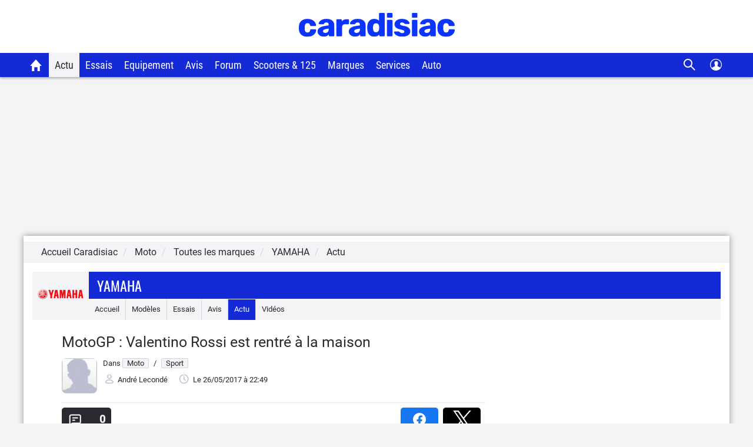

--- FILE ---
content_type: text/css
request_url: https://static.caradisiac.com/img_site/svg/icons/css/sprite.css?v=e85e40f471cbc1b94d90a5b0a72e39d0
body_size: 641
content:
.svg-circle_close {
	background: url("svg/sprite-icons.svg") 0px -1px no-repeat;
}

.svg-circle_close-dims {
	width: 23px;
	height: 23px;
}

.svg-circle_info {
	background: url("svg/sprite-icons.svg") 42.99065420560748% 78.82352941176471% no-repeat;
}

.svg-circle_info-dims {
	width: 23px;
	height: 23px;
}

.svg-circle_ok {
	background: url("svg/sprite-icons.svg") 0 78.82352941176471% no-repeat;
}

.svg-circle_ok-dims {
	width: 23px;
	height: 23px;
}

.svg-circle_warning {
	background: url("svg/sprite-icons.svg") 64.48598130841121% 78.82352941176471% no-repeat;
}

.svg-circle_warning-dims {
	width: 23px;
	height: 23px;
}

.svg-coments_blue {
	background: url("svg/sprite-icons.svg") 99.07407407407408% 48.38709677419355% no-repeat;
}

.svg-coments_blue-dims {
	width: 22px;
	height: 15px;
}

.svg-coments_white {
	background: url("svg/sprite-icons.svg") 77.14285714285714% 52.22222222222222% no-repeat;
}

.svg-coments_white-dims {
	width: 25px;
	height: 18px;
}

.svg-edit_news {
	background: url("svg/sprite-icons.svg") 32.142857142857146% 100% no-repeat;
}

.svg-edit_news-dims {
	width: 18px;
	height: 18px;
}

.svg-edit_news_white {
	background: url("svg/sprite-icons.svg") 0 100% no-repeat;
}

.svg-edit_news_white-dims {
	width: 18px;
	height: 18px;
}

.svg-file_pdf {
	background: url("svg/sprite-icons.svg") 77.88461538461539% 0 no-repeat;
}

.svg-file_pdf-dims {
	width: 26px;
	height: 21px;
}

.svg-map_france {
	background: url("svg/sprite-icons.svg") 77.14285714285714% 25.609756097560975% no-repeat;
}

.svg-map_france-dims {
	width: 25px;
	height: 26px;
}

.svg-meta_author {
	background: url("svg/sprite-icons.svg") -207px -3px no-repeat;
	background-size: 492px;
}

.svg-meta_author-dims {
	width: 20px;
	height: 20px;
}

.svg-meta_coments {
	background: url("svg/sprite-icons.svg") -225px -3px no-repeat;
	background-size: 492px;
}

.svg-meta_coments-dims {
	width: 20px;
	height: 20px;
}

.svg-meta_date {
	background: url("svg/sprite-icons.svg") -246px -3px no-repeat;
	background-size: 492px;
}

.svg-meta_date-dims {
	width: 20px;
	height: 20px;
}

.svg-people_black {
	background: url("svg/sprite-icons.svg") 31.73076923076923% 52.68817204301075% no-repeat;
}

.svg-people_black-dims {
	width: 26px;
	height: 15px;
}

.svg-people_blue {
	background: url("svg/sprite-icons.svg") 32.03883495145631% 36.55913978494624% no-repeat;
}

.svg-people_blue-dims {
	width: 27px;
	height: 15px;
}

.svg-pict_cote_lc {
	background: url("svg/sprite-icons.svg") 96.3963963963964% 68.18181818181819% no-repeat;
}

.svg-pict_cote_lc-dims {
	width: 19px;
	height: 20px;
}

.svg-play_video {
	background: url("svg/sprite-icons.svg") -408px 3px no-repeat;
}

.svg-play_video-dims {
	width: 25px;
	height: 33px;
}

.svg-portfolio {
	background: url("svg/sprite-icons.svg") 0 0 no-repeat;
}

.svg-portfolio-dims {
	width: 48px;
	height: 34px;
}

.svg-read_more {
	background: url("svg/sprite-icons.svg") 47.36842105263158% 97.82608695652173% no-repeat;
}

.svg-read_more-dims {
	width: 16px;
	height: 16px;
}

.svg-refresh {
	background: url("svg/sprite-icons.svg") 21.49532710280374% 78.82352941176471% no-repeat;
}

.svg-refresh-dims {
	width: 23px;
	height: 23px;
}

.svg-rss {
	background: url("svg/sprite-icons.svg") 16.071428571428573% 100% no-repeat;
}

.svg-rss-dims {
	width: 18px;
	height: 18px;
}

.svg-thumb_up_white {
	background: url("svg/sprite-icons.svg") 61.40350877192982% 97.82608695652173% no-repeat;
}

.svg-thumb_up_white-dims {
	width: 16px;
	height: 16px;
}

.svg-view_count {
	background: url("svg/sprite-icons.svg") 94.69026548672566% 81.63265306122449% no-repeat;
}

.svg-view_count-dims {
	width: 17px;
	height: 10px;
}

.svg-write_review_black {
	background: url("svg/sprite-icons.svg") 0 45.333333333333336% no-repeat;
}

.svg-write_review_black-dims {
	width: 33px;
	height: 33px;
}

.svg-zoom_in {
	background: url("svg/sprite-icons.svg") 99.07407407407408% 26.74418604651163% no-repeat;
}

.svg-zoom_in-dims {
	width: 22px;
	height: 22px;
}

.svg-people_blue {
	background: url("svg/sprite-icons.svg") -361px -3px no-repeat;
}

.svg-people_blue {
	width: 23px;
	height: 23px;
}
.svg-people_black {
	background: url("svg/sprite-icons.svg") -337px -3px no-repeat;
}
.svg-people_black-dims {
	width: 23px;
	height: 23px;
}

.svg-pict_financement {
	background: url("svg/sprite-icons.svg") -385px -3px no-repeat;
}
.svg-pict_financement-dims {
	width: 23px;
	height: 23px;
}




--- FILE ---
content_type: image/svg+xml
request_url: https://static.caradisiac.com/img_site/svg/icons/play_video.svg
body_size: 4665
content:
<svg width="25" height="25" viewBox="0 0 25 25" fill="none" xmlns="http://www.w3.org/2000/svg">
<mask id="path-1-outside-1_2863_5506" maskUnits="userSpaceOnUse" x="1.78027" y="1.97998" width="22" height="22" fill="black">
<rect fill="white" x="1.78027" y="1.97998" width="22" height="22"/>
<path fill-rule="evenodd" clip-rule="evenodd" d="M12.7803 2.97998C18.3033 2.97998 22.7803 7.45698 22.7803 12.98C22.7803 18.503 18.3033 22.98 12.7803 22.98C7.25727 22.98 2.78027 18.503 2.78027 12.98C2.78027 7.45698 7.25727 2.97998 12.7803 2.97998ZM12.7803 4.97998C10.6585 4.97998 8.62371 5.82284 7.12342 7.32313C5.62313 8.82342 4.78027 10.8582 4.78027 12.98C4.78027 15.1017 5.62313 17.1365 7.12342 18.6368C8.62371 20.1371 10.6585 20.98 12.7803 20.98C14.902 20.98 16.9368 20.1371 18.4371 18.6368C19.9374 17.1365 20.7803 15.1017 20.7803 12.98C20.7803 10.8582 19.9374 8.82342 18.4371 7.32313C16.9368 5.82284 14.902 4.97998 12.7803 4.97998ZM9.74427 9.62998C9.76638 9.44601 9.83107 9.26973 9.93321 9.11513C10.0353 8.96053 10.1721 8.83187 10.3327 8.73936C10.4932 8.64686 10.6731 8.59306 10.8581 8.58223C11.0431 8.5714 11.228 8.60384 11.3983 8.67698L11.7233 8.81998L12.1633 9.02198L12.5123 9.19098L12.9023 9.38698L13.3323 9.60998L13.7943 9.86098L14.2883 10.141L14.5373 10.286L15.0063 10.568L15.4343 10.836L15.9983 11.204L16.4623 11.522L16.9173 11.85L17.0003 11.911C17.6353 12.388 17.6403 13.34 17.0013 13.82L16.7183 14.029L16.3253 14.305L15.8293 14.64L15.4423 14.89L15.0123 15.16L14.5393 15.443C14.4573 15.492 14.3733 15.541 14.2873 15.59L13.7893 15.872L13.3233 16.125L12.8933 16.349L12.5033 16.545L11.9983 16.787L11.5983 16.968L11.3963 17.056C11.2261 17.1285 11.0414 17.1605 10.8567 17.1493C10.6721 17.1381 10.4925 17.0841 10.3324 16.9916C10.1722 16.899 10.0357 16.7705 9.93384 16.6161C9.83195 16.4617 9.76739 16.2857 9.74527 16.102L9.69127 15.603L9.66127 15.269L9.61927 14.67L9.59527 14.21L9.57727 13.704L9.56727 13.155V12.576L9.57727 12.028L9.59527 11.522L9.61927 11.062L9.66127 10.463L9.73227 9.73298L9.74427 9.62998ZM11.6283 10.985L11.6013 11.452L11.5803 11.977L11.5683 12.557V13.175L11.5803 13.755L11.6003 14.28L11.6283 14.747L12.0443 14.537L12.2703 14.419L12.7583 14.157L13.2883 13.858L13.8103 13.549L14.0523 13.401L14.4963 13.121L14.8863 12.866L14.4943 12.609L14.0503 12.328L13.5543 12.028C13.2923 11.8729 13.0279 11.7219 12.7613 11.575L12.2733 11.313L11.8313 11.086L11.6283 10.985Z"/>
</mask>
<path fill-rule="evenodd" clip-rule="evenodd" d="M12.7803 2.97998C18.3033 2.97998 22.7803 7.45698 22.7803 12.98C22.7803 18.503 18.3033 22.98 12.7803 22.98C7.25727 22.98 2.78027 18.503 2.78027 12.98C2.78027 7.45698 7.25727 2.97998 12.7803 2.97998ZM12.7803 4.97998C10.6585 4.97998 8.62371 5.82284 7.12342 7.32313C5.62313 8.82342 4.78027 10.8582 4.78027 12.98C4.78027 15.1017 5.62313 17.1365 7.12342 18.6368C8.62371 20.1371 10.6585 20.98 12.7803 20.98C14.902 20.98 16.9368 20.1371 18.4371 18.6368C19.9374 17.1365 20.7803 15.1017 20.7803 12.98C20.7803 10.8582 19.9374 8.82342 18.4371 7.32313C16.9368 5.82284 14.902 4.97998 12.7803 4.97998ZM9.74427 9.62998C9.76638 9.44601 9.83107 9.26973 9.93321 9.11513C10.0353 8.96053 10.1721 8.83187 10.3327 8.73936C10.4932 8.64686 10.6731 8.59306 10.8581 8.58223C11.0431 8.5714 11.228 8.60384 11.3983 8.67698L11.7233 8.81998L12.1633 9.02198L12.5123 9.19098L12.9023 9.38698L13.3323 9.60998L13.7943 9.86098L14.2883 10.141L14.5373 10.286L15.0063 10.568L15.4343 10.836L15.9983 11.204L16.4623 11.522L16.9173 11.85L17.0003 11.911C17.6353 12.388 17.6403 13.34 17.0013 13.82L16.7183 14.029L16.3253 14.305L15.8293 14.64L15.4423 14.89L15.0123 15.16L14.5393 15.443C14.4573 15.492 14.3733 15.541 14.2873 15.59L13.7893 15.872L13.3233 16.125L12.8933 16.349L12.5033 16.545L11.9983 16.787L11.5983 16.968L11.3963 17.056C11.2261 17.1285 11.0414 17.1605 10.8567 17.1493C10.6721 17.1381 10.4925 17.0841 10.3324 16.9916C10.1722 16.899 10.0357 16.7705 9.93384 16.6161C9.83195 16.4617 9.76739 16.2857 9.74527 16.102L9.69127 15.603L9.66127 15.269L9.61927 14.67L9.59527 14.21L9.57727 13.704L9.56727 13.155V12.576L9.57727 12.028L9.59527 11.522L9.61927 11.062L9.66127 10.463L9.73227 9.73298L9.74427 9.62998ZM11.6283 10.985L11.6013 11.452L11.5803 11.977L11.5683 12.557V13.175L11.5803 13.755L11.6003 14.28L11.6283 14.747L12.0443 14.537L12.2703 14.419L12.7583 14.157L13.2883 13.858L13.8103 13.549L14.0523 13.401L14.4963 13.121L14.8863 12.866L14.4943 12.609L14.0503 12.328L13.5543 12.028C13.2923 11.8729 13.0279 11.7219 12.7613 11.575L12.2733 11.313L11.8313 11.086L11.6283 10.985Z" fill="white"/>
<path d="M12.7803 4.97998V4.67998V4.97998ZM4.78027 12.98H4.48027H4.78027ZM12.7803 20.98V21.28V20.98ZM20.7803 12.98H21.0803H20.7803ZM9.74427 9.62998L9.44641 9.59419L9.44629 9.59526L9.74427 9.62998ZM11.3983 8.67698L11.5191 8.40238L11.5167 8.40134L11.3983 8.67698ZM11.7233 8.81998L11.8485 8.54731L11.8441 8.54539L11.7233 8.81998ZM12.1633 9.02198L12.2941 8.75191L12.2884 8.74934L12.1633 9.02198ZM12.5123 9.19098L12.647 8.9229L12.643 8.92097L12.5123 9.19098ZM12.9023 9.38698L13.0404 9.12064L13.037 9.11893L12.9023 9.38698ZM13.3323 9.60998L13.4755 9.34632L13.4704 9.34366L13.3323 9.60998ZM13.7943 9.86098L13.9422 9.59995L13.9375 9.59737L13.7943 9.86098ZM14.2883 10.141L14.4393 9.88172L14.4362 9.87999L14.2883 10.141ZM14.5373 10.286L14.6919 10.0289L14.6882 10.0267L14.5373 10.286ZM15.0063 10.568L15.1655 10.3137L15.1609 10.3109L15.0063 10.568ZM15.4343 10.836L15.5982 10.5847L15.5935 10.5817L15.4343 10.836ZM15.9983 11.204L16.1679 10.9565L16.1622 10.9527L15.9983 11.204ZM16.4623 11.522L16.6378 11.2786L16.6319 11.2745L16.4623 11.522ZM16.9173 11.85L17.0949 11.6082L17.0927 11.6066L16.9173 11.85ZM17.0003 11.911L17.1805 11.6711L17.1779 11.6692L17.0003 11.911ZM17.0013 13.82L17.1795 14.0613L17.1815 14.0598L17.0013 13.82ZM16.7183 14.029L16.8907 14.2746L16.8965 14.2703L16.7183 14.029ZM16.3253 14.305L16.4932 14.5536L16.4977 14.5505L16.3253 14.305ZM15.8293 14.64L15.9921 14.892L15.9972 14.8886L15.8293 14.64ZM15.4423 14.89L15.6018 15.1441L15.6051 15.142L15.4423 14.89ZM15.0123 15.16L15.1663 15.4175L15.1718 15.414L15.0123 15.16ZM14.5393 15.443L14.6932 15.7005L14.6933 15.7004L14.5393 15.443ZM14.2873 15.59L14.4351 15.851L14.4358 15.8506L14.2873 15.59ZM13.7893 15.872L13.9324 16.1357L13.9371 16.133L13.7893 15.872ZM13.3233 16.125L13.4619 16.3911L13.4664 16.3886L13.3233 16.125ZM12.8933 16.349L13.028 16.6171L13.0319 16.615L12.8933 16.349ZM12.5033 16.545L12.6329 16.8156L12.638 16.813L12.5033 16.545ZM11.9983 16.787L12.122 17.0604L12.1279 17.0575L11.9983 16.787ZM11.5983 16.968L11.7181 17.243L11.722 17.2413L11.5983 16.968ZM11.3963 17.056L11.5139 17.3319L11.5161 17.331L11.3963 17.056ZM9.74527 16.102L9.44699 16.1343L9.44742 16.1378L9.74527 16.102ZM9.69127 15.603L9.39243 15.6298L9.39301 15.6353L9.69127 15.603ZM9.66127 15.269L9.36195 15.29L9.36248 15.2958L9.66127 15.269ZM9.61927 14.67L9.31963 14.6856L9.32001 14.691L9.61927 14.67ZM9.59527 14.21L9.29542 14.2206L9.29568 14.2256L9.59527 14.21ZM9.57727 13.704L9.27728 13.7094L9.27746 13.7146L9.57727 13.704ZM9.56727 13.155H9.26722L9.26732 13.1604L9.56727 13.155ZM9.56727 12.576L9.26727 12.5705V12.576H9.56727ZM9.57727 12.028L9.27742 12.0173L9.27732 12.0225L9.57727 12.028ZM9.59527 11.522L9.29564 11.5063L9.29546 11.5113L9.59527 11.522ZM9.61927 11.062L9.31996 11.041L9.31968 11.0463L9.61927 11.062ZM9.66127 10.463L9.36257 10.4339L9.36201 10.442L9.66127 10.463ZM9.73227 9.73298L9.43423 9.69826L9.43368 9.70394L9.73227 9.73298ZM11.6283 10.985L11.7619 10.7164L11.355 10.5139L11.3288 10.9677L11.6283 10.985ZM11.6013 11.452L11.3017 11.4347L11.3015 11.44L11.6013 11.452ZM11.5803 11.977L11.2805 11.965L11.2803 11.9708L11.5803 11.977ZM11.5683 12.557L11.2683 12.5508V12.557H11.5683ZM11.5683 13.175H11.2682L11.2683 13.1812L11.5683 13.175ZM11.5803 13.755L11.2803 13.7612L11.2805 13.7664L11.5803 13.755ZM11.6003 14.28L11.3004 14.2914L11.3008 14.2979L11.6003 14.28ZM11.6283 14.747L11.3288 14.7649L11.3561 15.2204L11.7635 15.0148L11.6283 14.747ZM12.0443 14.537L12.1795 14.8048L12.1831 14.8029L12.0443 14.537ZM12.2703 14.419L12.4091 14.6849L12.4122 14.6833L12.2703 14.419ZM12.7583 14.157L12.9002 14.4214L12.9057 14.4183L12.7583 14.157ZM13.2883 13.858L13.4357 14.1193L13.4411 14.1161L13.2883 13.858ZM13.8103 13.549L13.9631 13.8072L13.9668 13.8049L13.8103 13.549ZM14.0523 13.401L14.2088 13.6569L14.2123 13.6547L14.0523 13.401ZM14.4963 13.121L14.6563 13.3748L14.6604 13.3721L14.4963 13.121ZM14.8863 12.866L15.0504 13.1171L15.434 12.8663L15.0508 12.6151L14.8863 12.866ZM14.4943 12.609L14.6588 12.3581L14.6547 12.3555L14.4943 12.609ZM14.0503 12.328L14.2107 12.0744L14.2055 12.0713L14.0503 12.328ZM13.5543 12.028L13.7095 11.7713L13.7071 11.7698L13.5543 12.028ZM12.7613 11.575L12.906 11.3122L12.9032 11.3107L12.7613 11.575ZM12.2733 11.313L12.4152 11.0486L12.4103 11.0461L12.2733 11.313ZM11.8313 11.086L11.9683 10.8191L11.9649 10.8174L11.8313 11.086ZM12.7803 3.27998C18.1376 3.27998 22.4803 7.62267 22.4803 12.98H23.0803C23.0803 7.2913 18.469 2.67998 12.7803 2.67998V3.27998ZM22.4803 12.98C22.4803 18.3373 18.1376 22.68 12.7803 22.68V23.28C18.469 23.28 23.0803 18.6687 23.0803 12.98H22.4803ZM12.7803 22.68C7.42296 22.68 3.08027 18.3373 3.08027 12.98H2.48027C2.48027 18.6687 7.09159 23.28 12.7803 23.28V22.68ZM3.08027 12.98C3.08027 7.62267 7.42296 3.27998 12.7803 3.27998V2.67998C7.09159 2.67998 2.48027 7.2913 2.48027 12.98H3.08027ZM12.7803 4.67998C10.579 4.67998 8.46784 5.55444 6.91129 7.11099L7.33555 7.53526C8.77958 6.09123 10.7381 5.27998 12.7803 5.27998V4.67998ZM6.91129 7.11099C5.35474 8.66755 4.48027 10.7787 4.48027 12.98H5.08027C5.08027 10.9378 5.89152 8.97929 7.33555 7.53526L6.91129 7.11099ZM4.48027 12.98C4.48027 15.1813 5.35474 17.2924 6.91129 18.849L7.33555 18.4247C5.89152 16.9807 5.08027 15.0221 5.08027 12.98H4.48027ZM6.91129 18.849C8.46784 20.4055 10.579 21.28 12.7803 21.28V20.68C10.7381 20.68 8.77958 19.8687 7.33555 18.4247L6.91129 18.849ZM12.7803 21.28C14.9816 21.28 17.0927 20.4055 18.6493 18.849L18.225 18.4247C16.781 19.8687 14.8224 20.68 12.7803 20.68V21.28ZM18.6493 18.849C20.2058 17.2924 21.0803 15.1813 21.0803 12.98H20.4803C20.4803 15.0221 19.669 16.9807 18.225 18.4247L18.6493 18.849ZM21.0803 12.98C21.0803 10.7787 20.2058 8.66755 18.6493 7.11099L18.225 7.53526C19.669 8.97929 20.4803 10.9378 20.4803 12.98H21.0803ZM18.6493 7.11099C17.0927 5.55444 14.9816 4.67998 12.7803 4.67998V5.27998C14.8224 5.27998 16.781 6.09123 18.225 7.53526L18.6493 7.11099ZM10.0421 9.66577C10.0587 9.5281 10.1071 9.39619 10.1835 9.2805L9.6829 8.94976C9.55506 9.14327 9.47409 9.36392 9.44642 9.59419L10.0421 9.66577ZM10.1835 9.2805C10.2599 9.1648 10.3623 9.06853 10.4824 8.9993L10.1829 8.47942C9.98194 8.59521 9.81074 8.75625 9.6829 8.94976L10.1835 9.2805ZM10.4824 8.9993C10.6026 8.93008 10.7372 8.88982 10.8756 8.88171L10.8406 8.28274C10.609 8.29629 10.3839 8.36364 10.1829 8.47942L10.4824 8.9993ZM10.8756 8.88171C11.0141 8.87361 11.1525 8.89789 11.2799 8.95262L11.5167 8.40134C11.3036 8.30979 11.0721 8.26918 10.8406 8.28274L10.8756 8.88171ZM11.2775 8.95157L11.6025 9.09457L11.8441 8.54539L11.5191 8.40239L11.2775 8.95157ZM11.5981 9.09262L12.0381 9.29462L12.2884 8.74934L11.8484 8.54734L11.5981 9.09262ZM12.0325 9.29199L12.3815 9.46099L12.643 8.92097L12.294 8.75197L12.0325 9.29199ZM12.3776 9.45903L12.7676 9.65503L13.037 9.11893L12.647 8.92293L12.3776 9.45903ZM12.7642 9.6533L13.1942 9.8763L13.4704 9.34366L13.0404 9.12066L12.7642 9.6533ZM13.1891 9.87359L13.6511 10.1246L13.9375 9.59737L13.4755 9.34637L13.1891 9.87359ZM13.6463 10.122L14.1403 10.402L14.4362 9.87999L13.9422 9.59999L13.6463 10.122ZM14.1373 10.4002L14.3863 10.5452L14.6882 10.0267L14.4392 9.88173L14.1373 10.4002ZM14.3827 10.5431L14.8517 10.8251L15.1609 10.3109L14.6919 10.0289L14.3827 10.5431ZM14.8471 10.8222L15.2751 11.0902L15.5935 10.5817L15.1655 10.3137L14.8471 10.8222ZM15.2703 11.0872L15.8343 11.4552L16.1622 10.9527L15.5982 10.5847L15.2703 11.0872ZM15.8287 11.4514L16.2927 11.7694L16.6319 11.2745L16.1679 10.9565L15.8287 11.4514ZM16.2868 11.7653L16.7418 12.0933L17.0927 11.6066L16.6377 11.2786L16.2868 11.7653ZM16.7396 12.0917L16.8226 12.1527L17.1779 11.6692L17.0949 11.6082L16.7396 12.0917ZM16.8201 12.1508C17.2965 12.5087 17.2992 13.221 16.8211 13.5801L17.1815 14.0598C17.9813 13.459 17.9741 12.2673 17.1805 11.6711L16.8201 12.1508ZM16.8231 13.5787L16.5401 13.7877L16.8965 14.2703L17.1795 14.0613L16.8231 13.5787ZM16.5459 13.7835L16.1529 14.0595L16.4977 14.5505L16.8907 14.2745L16.5459 13.7835ZM16.1574 14.0564L15.6614 14.3914L15.9972 14.8886L16.4932 14.5536L16.1574 14.0564ZM15.6665 14.388L15.2795 14.638L15.6051 15.142L15.9921 14.892L15.6665 14.388ZM15.2827 14.6359L14.8527 14.9059L15.1718 15.414L15.6018 15.144L15.2827 14.6359ZM14.8582 14.9025L14.3852 15.1855L14.6933 15.7004L15.1663 15.4174L14.8582 14.9025ZM14.3854 15.1855C14.3052 15.2334 14.223 15.2813 14.1388 15.3293L14.4358 15.8506C14.5235 15.8007 14.6093 15.7506 14.6932 15.7005L14.3854 15.1855ZM14.1394 15.3289L13.6414 15.6109L13.9371 16.133L14.4351 15.851L14.1394 15.3289ZM13.6461 15.6083L13.1801 15.8613L13.4664 16.3886L13.9324 16.1356L13.6461 15.6083ZM13.1847 15.8589L12.7547 16.0829L13.0319 16.615L13.4619 16.391L13.1847 15.8589ZM12.7586 16.0809L12.3686 16.2769L12.638 16.813L13.028 16.617L12.7586 16.0809ZM12.3736 16.2744L11.8686 16.5164L12.1279 17.0575L12.6329 16.8155L12.3736 16.2744ZM11.8746 16.5137L11.4746 16.6947L11.722 17.2413L12.122 17.0603L11.8746 16.5137ZM11.4785 16.6929L11.2765 16.7809L11.5161 17.331L11.7181 17.243L11.4785 16.6929ZM11.2786 16.78C11.1513 16.8343 11.013 16.8582 10.8748 16.8499L10.8386 17.4488C11.0697 17.4628 11.3009 17.4228 11.5139 17.3319L11.2786 16.78ZM10.8748 16.8499C10.7367 16.8415 10.6023 16.8011 10.4824 16.7318L10.1823 17.2513C10.3828 17.3672 10.6075 17.4348 10.8386 17.4488L10.8748 16.8499ZM10.4824 16.7318C10.3626 16.6626 10.2605 16.5664 10.1842 16.4508L9.68345 16.7813C9.81099 16.9746 9.98177 17.1355 10.1823 17.2513L10.4824 16.7318ZM10.1842 16.4508C10.108 16.3353 10.0597 16.2036 10.0431 16.0661L9.44742 16.1378C9.4751 16.3677 9.55591 16.588 9.68345 16.7813L10.1842 16.4508ZM10.0435 16.0697L9.98953 15.5707L9.39301 15.6353L9.44701 16.1343L10.0435 16.0697ZM9.99007 15.5761L9.96007 15.2421L9.36248 15.2958L9.39248 15.6298L9.99007 15.5761ZM9.96054 15.248L9.91854 14.649L9.32001 14.691L9.36201 15.29L9.96054 15.248ZM9.91887 14.6543L9.89487 14.1943L9.29568 14.2256L9.31968 14.6856L9.91887 14.6543ZM9.89508 14.1993L9.87708 13.6933L9.27746 13.7146L9.29546 14.2206L9.89508 14.1993ZM9.87722 13.6985L9.86722 13.1495L9.26732 13.1604L9.27732 13.7094L9.87722 13.6985ZM9.86727 13.155V12.576H9.26727V13.155H9.86727ZM9.86722 12.5815L9.87722 12.0335L9.27732 12.0225L9.26732 12.5705L9.86722 12.5815ZM9.87708 12.0386L9.89508 11.5326L9.29546 11.5113L9.27746 12.0173L9.87708 12.0386ZM9.89487 11.5376L9.91887 11.0776L9.31968 11.0463L9.29568 11.5063L9.89487 11.5376ZM9.91854 11.083L9.96054 10.484L9.36201 10.442L9.32001 11.041L9.91854 11.083ZM9.95986 10.492L10.0309 9.76202L9.43368 9.70394L9.36268 10.4339L9.95986 10.492ZM10.0303 9.7677L10.0423 9.6647L9.44629 9.59526L9.43429 9.69826L10.0303 9.7677ZM11.3288 10.9677L11.3018 11.4347L11.9008 11.4693L11.9278 11.0023L11.3288 10.9677ZM11.3015 11.44L11.2805 11.965L11.88 11.989L11.901 11.464L11.3015 11.44ZM11.2803 11.9708L11.2683 12.5508L11.8682 12.5632L11.8802 11.9832L11.2803 11.9708ZM11.2683 12.557V13.175H11.8683V12.557H11.2683ZM11.2683 13.1812L11.2803 13.7612L11.8802 13.7488L11.8682 13.1688L11.2683 13.1812ZM11.2805 13.7664L11.3005 14.2914L11.9001 14.2686L11.8801 13.7436L11.2805 13.7664ZM11.3008 14.2979L11.3288 14.7649L11.9277 14.729L11.8997 14.262L11.3008 14.2979ZM11.7635 15.0148L12.1795 14.8048L11.9091 14.2692L11.4931 14.4792L11.7635 15.0148ZM12.1831 14.8029L12.4091 14.6849L12.1314 14.153L11.9054 14.271L12.1831 14.8029ZM12.4122 14.6833L12.9002 14.4213L12.6164 13.8927L12.1284 14.1547L12.4122 14.6833ZM12.9057 14.4183L13.4357 14.1193L13.1409 13.5967L12.6109 13.8957L12.9057 14.4183ZM13.4411 14.1161L13.9631 13.8071L13.6575 13.2908L13.1355 13.5998L13.4411 14.1161ZM13.9668 13.8049L14.2088 13.6569L13.8958 13.145L13.6538 13.293L13.9668 13.8049ZM14.2123 13.6547L14.6563 13.3747L14.3362 12.8672L13.8922 13.1472L14.2123 13.6547ZM14.6604 13.3721L15.0504 13.1171L14.7221 12.6149L14.3321 12.8699L14.6604 13.3721ZM15.0508 12.6151L14.6588 12.3581L14.3298 12.8599L14.7218 13.1169L15.0508 12.6151ZM14.6547 12.3555L14.2107 12.0745L13.8898 12.5815L14.3338 12.8625L14.6547 12.3555ZM14.2055 12.0713L13.7095 11.7713L13.399 12.2847L13.895 12.5847L14.2055 12.0713ZM13.7071 11.7698C13.4424 11.6132 13.1754 11.4606 12.906 11.3122L12.6165 11.8377C12.8805 11.9832 13.1421 12.1326 13.4015 12.2861L13.7071 11.7698ZM12.9032 11.3107L12.4152 11.0487L12.1314 11.5773L12.6194 11.8393L12.9032 11.3107ZM12.4103 11.0461L11.9683 10.8191L11.6942 11.3528L12.1362 11.5798L12.4103 11.0461ZM11.9649 10.8174L11.7619 10.7164L11.4946 11.2536L11.6976 11.3546L11.9649 10.8174Z" fill="#A6A6BA" mask="url(#path-1-outside-1_2863_5506)"/>
</svg>


--- FILE ---
content_type: application/javascript
request_url: https://cdn.tagcommander.com/7280/tc_caradisiac30_21.js?v=e85e40f471cbc1b94d90a5b0a72e39d0
body_size: 28629
content:
/*
 * tagContainer Generator v100.0
 * Copyright Commanders Act
 * https://www.commandersact.com/fr/
 * Generated: 2025-11-19 11:45:34 Europe/Paris
 * ---
 * Version	: 10.21
 * IDTC 	: 21
 * IDS		: 7280
 */
/*!compressed by terser*/ "undefined"==typeof tC&&(void 0!==document.domain&&void 0!==document.referrer||(document=window.document),function(t,e){var n,i=t.document,o=(t.location,t.navigator,t.tC,t.$,Array.prototype.push,Array.prototype.slice,Array.prototype.indexOf,Object.prototype.toString),a=(Object.prototype.hasOwnProperty,String.prototype.trim,function(t,e){return new a.fn.init(t,e,n)}),r=/^(?:[^#<]*(<[\w\W]+>)[^>]*$|#([\w\-]*)$)/,c=/^<(\w+)\s*\/?>(?:<\/\1>|)$/,s={};a.fn=a.prototype={constructor:a,init:function(t,e,n){var o,s,d;if(!t)return this;if(t.nodeType)return this.context=this[0]=t,this.length=1,this;if("string"==typeof t){if(!(o="<"===t.charAt(0)&&">"===t.charAt(t.length-1)&&t.length>=3?[null,t,null]:r.exec(t))||!o[1]&&e)return!e||e.tC?(e||n).find(t):this.constructor(e).find(t);if(o[1])return d=(e=e instanceof a?e[0]:e)&&e.nodeType?e.ownerDocument||e:i,t=a.parseHTML(o[1],d,!0),c.test(o[1])&&a.isPlainObject(e)&&this.attr.call(t,e,!0),a.merge(this,t);if((s=i.getElementById(o[2]))&&s.parentNode){if(s.id!==o[2])return n.find(t);this.length=1,this[0]=s}return this.context=i,this.selector=t,this}return a.isFunction(t)?n.ready(t):(undefined!==t.selector&&(this.selector=t.selector,this.context=t.context),a.makeArray(t,this))},each:function(t,e){return a.each(this,t,e)},ready:function(t){return a.ready.promise(t),this}},a.fn.init.prototype=a.fn,a.extend=a.fn.extend=function(){var t,e,n,i,o,r,c=arguments[0]||{},s=1,d=arguments.length,u=!1;for("boolean"==typeof c&&(u=c,c=arguments[1]||{},s=2),"object"==typeof c||a.isFunction(c)||(c={}),d===s&&(c=this,--s);s<d;s++)if(null!=(t=arguments[s]))for(e in t)n=c[e],c!==(i=t[e])&&(u&&i&&(a.isPlainObject(i)||(o=a.isArray(i)))?(o?(o=!1,r=n&&a.isArray(n)?n:[]):r=n&&a.isPlainObject(n)?n:{},c[e]=a.extend(u,r,i)):undefined!==i&&(c[e]=i));return c},a.extend({ssl:"https://manager.",randOrd:function(){return Math.round(Math.random())-.5},nodeNames:"abbr|article|aside|audio|bdi|canvas|data|datalist|details|figcaption|figure|footer|header|hgroup|mark|meter|nav|output|progress|section|summary|time|video",rnocache:/<(?:script|object|embed|option|style)/i,rnoshimcache:new RegExp("<(?:"+a.nodeNames+")[\\s/>]","i"),rchecked:/checked\s*(?:[^=]|=\s*.checked.)/i,containersLaunched:{}}),a.extend({inArray:function(t,e,n){var i,o=Array.prototype.indexOf;if(e){if(o)return o.call(e,t,n);for(i=e.length,n=n?n<0?Math.max(0,i+n):n:0;n<i;n++)if(n in e&&e[n]===t)return n}return-1},isFunction:function(t){return"function"===a.type(t)},isArray:Array.isArray||function(t){return"array"===a.type(t)},isWindow:function(t){return null!=t&&t==t.window},isNumeric:function(t){return!isNaN(parseFloat(t))&&isFinite(t)},type:function(t){return null==t?String(t):s[o.call(t)]||"object"},each:function(t,e,n){var i,o=0,r=t.length,c=undefined===r||a.isFunction(t);if(n)if(c){for(i in t)if(!1===e.apply(t[i],n))break}else for(;o<r&&!1!==e.apply(t[o++],n););else if(c){for(i in t)if(!1===e.call(t[i],i,t[i]))break}else for(;o<r&&!1!==e.call(t[o],o,t[o++]););return t},log:function(t,e){try{a.getCookie("tCdebugLib")&&console&&console[e||"log"](t)}catch(t){}}}),a.each("Boolean Number String Function Array Date RegExp Object".split(" "),(function(t,e){s["[object "+e+"]"]=e.toLowerCase()})),n=a(i);a.buildFragment=function(t,e,n){var o,r,c,s=t[0];return e=(e=!(e=e||i).nodeType&&e[0]||e).ownerDocument||e,!(1===t.length&&"string"==typeof s&&s.length<512&&e===i&&"<"===s.charAt(0))||a.rnocache.test(s)||!a.support.checkClone&&a.rchecked.test(s)||!a.support.html5Clone&&a.rnoshimcache.test(s)||(r=!0,c=undefined!==(o=jQuery.fragments[s])),o||(o=e.createDocumentFragment(),a.clean(t,e,o,n),r&&(a.fragments[s]=c&&o)),{fragment:o,cacheable:r}},t.tC=a}(window)),function(){if(!tC.maindomain){var t=location.hostname,e=t.split(".");e.length<2||t.match("^(([0-9]|[1-9][0-9]|1[0-9]{2}|2[0-4][0-9]|25[0-5]).){3}([0-9]|[1-9][0-9]|1[0-9]{2}|2[0-4][0-9]|25[0-5])$")?tC.maindomain=t:tC.maindomain=e[e.length-2]+"."+e[e.length-1]}var n={id_container:String(21),id_site:String(7280),frequency:String(1e3),containerVersion:String(10.21),generatorVersion:String("100.0"),containerStart:Date.now(),sourceKey:String("88209a5b-c4d1-4e10-9f73-95fcfd3e3db8"),defaultCdnDomain:String("cdn.trustcommander.net")};tC.config=tC.config||{},tC.extend({internalvars:void 0!==tC.internalvars?tC.internalvars:{},internalFunctions:void 0!==tC.internalFunctions?tC.internalFunctions:{},privacyVersion:tC.privacyVersion||"",id_container:n.id_container,id_site:n.id_site,containerVersion:n.containerVersion,generatorVersion:n.generatorVersion,defaultCdnDomain:n.defaultCdnDomain,dedup_done:void 0!==tC.dedup_done&&tC.dedup_done,containerStart:tC.containerStart||n.containerStart,config:tC.config});var i,o,a,r,c={};c["internalvars_"+n.id_site]=void 0!==tC["internalvars_"+n.id_site]?tC["internalvars_"+n.id_site]:{},tC.extend(c),window["tC_"+n.id_site+"_"+n.id_container]=n,tC.extend({launchTag:function(t,e,n,i,o,a){void 0===a&&(a=0),tC.array_launched_tags.push(e),tC.array_launched_tags_keys.push(t),tC.containersLaunched[i][o].t.push({id:t,label:e,idTpl:n}),window.top.postMessage('TC.EX:{"id":"'+t+'","idc":"'+o+'","idt":"'+n+'","ids":"'+i+'","lb":"'+e.replace(/"/g,'\\"')+'","idtr":"'+a+'"}',"*")}}),void 0===tC.containersLaunched&&(tC.containersLaunched={}),void 0===tC.containersLaunched[n.id_site]&&(tC.containersLaunched[n.id_site]={}),tC.containersLaunched[n.id_site][n.id_container]={v:n.containerVersion,t:[],g:n.generatorVersion},tC.coreReadyStandalone=!0,tC.isDOMReady&&(tC.coreReadyStandalone=!1),tC.domReady=tC.domReady||!1,tC.isDOMReady=tC.isDOMReady||function(){if("complete"===document.readyState||"loaded"===document.readyState)return!0;if("interactive"!==document.readyState)return!1;if(!document.documentElement.doScroll)return!0;try{return document.documentElement.doScroll("left"),!0}catch(t){return!1}},tC.waitingOnDomReadyCallBacks=tC.waitingOnDomReadyCallBacks||[],tC.excuteOnDomReadyCallBacks=tC.excuteOnDomReadyCallBacks||function(){for(var t=0;t<tC.waitingOnDomReadyCallBacks.length;t++)tC.waitingOnDomReadyCallBacks[t]();tC.waitingOnDomReadyCallBacks=[]},tC.onDomReady=tC.onDomReady||function(t){if(this.domReady)t();else{tC.waitingOnDomReadyCallBacks.push(t);var e=!1;document.addEventListener?(e=!0,document.addEventListener("DOMContentLoaded",(function(){document.removeEventListener("DOMContentLoaded",arguments.callee,!1),tC.excuteOnDomReadyCallBacks()}),!1)):document.attachEvent&&(e=!0,document.attachEvent("onreadystatechange",(function(){"complete"===document.readyState&&(document.detachEvent("onreadystatechange",arguments.callee),tC.excuteOnDomReadyCallBacks())})),document.documentElement.doScroll&&window===window.top&&function(){if(!tC.domReady){try{document.documentElement.doScroll("left")}catch(t){return void setTimeout(arguments.callee,0)}tC.excuteOnDomReadyCallBacks()}}()),e||(window.onload=tC.excuteOnDomReadyCallBacks)}},!0===tC.coreReadyStandalone&&(tC.isDOMReady()?tC.domReady=!0:tC.onDomReady((function(){tC.domReady=!0}))),function(){"use strict";tC.cactUtils={};var t=function(){};tC.cactUtils.formatArgumentsV2=function(e){var n={},i=0;return"string"==typeof e[i]&&(n.event=e[i++]),"object"==typeof e[i]&&(n.properties=Object.assign({},e[i++])),"object"==typeof e[i]&&(n.config=Object.assign({},e[i++])),"function"==typeof e[i]&&(n.callback=e[i++]),n.properties=n.properties||{},n.config=n.config||{},n.callback=n.callback||t,n}}(),function(){"use strict";var t=window.tC;if(!(null==t||t.cact&&t.cactInfo&&t.cactInfo.apiVersion>=2)){window.caReady=window.caReady||[],window.cact=window.cact||function(){window.caReady.push(arguments)},t.cact&&(window.caReady=window.caReady.map((function(t){if(function(t){return"[object Arguments]"===t.toString()||Array.isArray(t)}(t))return t;var e,n=JSON.parse(JSON.stringify(t)),i=n._done;return delete n.event,delete n.callback,delete n._done,e=0!==Object.keys(n).length?[t.event,n,t.callback]:[t.event,t.callback],i&&(e._tc_meta={done:i}),e}))),t.cact=t.cact||{},t.cactInfo={apiVersion:2};var e=function(e){e._tc_meta=e._tc_meta||{};var n=e[0];if(!e._tc_meta.done&&null!=t.cact[n]){e._tc_meta=e._tc_meta||{},e._tc_meta.done=!0;var o=t.cact[n]._tc_version;if(e=Array.prototype.slice.call(e,null==o?0:1),null==o){var a=i(e);t.cact[n](a,a.callback)}else t.cact[n].apply(t.cact,e)}},n=function(){},i=function(t){var e,i;return"object"==typeof t[1]?(e=t[1],i=t[2]):"function"==typeof t[1]?(e={},i=t[1]):e={},e.event=t[0],e.callback=i||n,e};t.cact.exec=function(){for(var n=0;n<window.caReady.length;++n)e(window.caReady[n]);var i=t.cactUtils.formatArgumentsV2(arguments);i&&i.callback&&i.callback()};Object.defineProperty(window.caReady,"push",{configurable:!0,value:function(t){Array.prototype.push.call(window.caReady,t),e(t)}}),t.cact.exec()}}(),function(){"use strict";tC.config=tC.config||{},tC.cact.config=function(){var t=tC.cactUtils.formatArgumentsV2(arguments),e=t.callback;Object.assign(tC.config,t.properties),e()},tC.cact.config._tc_version=2}(),function(){"use strict";var t=function(t){var e;return(e=t instanceof Event?t.target:t)instanceof Element?e:null};tC.cact.trigger=function(){var e=tC.cactUtils.formatArgumentsV2(arguments),n=e.event,i=Object.assign({},e.properties),o=e.config,a=e.callback;if("string"==typeof n&&""!==n){if(tC.trigger){var r=t(i.from);r&&(o.eventTarget=r,delete i.from),tC.trigger({event:n,properties:i,config:o})}return a(),tC.uniqueEventIndex}},tC.cact.trigger._tc_version=2,tC.cact.setProperty=function(t,e){tC.set&&"string"==typeof t&&(tC.config=tC.config||{},tC.config.eventData=tC.config.eventData||{},tC.set(tC.config.eventData,t,e))},tC.cact.setProperty._tc_version=2,tC.cact.dispatchEvent=function(){var e=tC.cactUtils.formatArgumentsV2(arguments),n=e.event,i=Object.assign({},e.properties),o=Object.assign({},e.config),a=e.callback;o.eventData=i;var r=t(i.from);r&&(o.eventTarget=r,delete i.from),tC.eventTarget.dispatchEvent(n,o),a()},tC.cact.dispatchEvent._tc_version=2,tC.cact.emit=tC.cact.dispatchEvent,tC.cact.addEventListener=function(){var t=tC.cactUtils.formatArgumentsV2(arguments),e=t.event,n=t.callback;return tC.eventTarget.addEventListener(e,n)},tC.cact.addEventListener._tc_version=2,tC.cact.on=tC.cact.addEventListener,tC.cact.once=function(){var t=tC.cactUtils.formatArgumentsV2(arguments),e=t.event,n=t.callback;return tC.eventTarget.once(e,n)},tC.cact.once._tc_version=2,tC.cact.removeEventListener=function(){var t=tC.cactUtils.formatArgumentsV2(arguments),e=t.event,n=t.callback;return tC.eventTarget.removeEventListener(e,n)},tC.cact.removeEventListener._tc_version=2,tC.cact.off=tC.cact.removeEventListener}(),tC.extend({isCurrentVersion:function(){if(!0===Boolean(tC.bypassBookmarklet))return!0;var t=tC.getCookie("tc_mode_test");return"1"!==t||"1"===t&&!1}}),tC.pixelTrack=tC.pixelTrack||{add:function(t,e){t=t||0,e=e||"img",tC.onDomReady((function(){var n;"iframe"===e?((n=document.createElement(e)).src=t,n.width=1,n.height=1,n.style.display="none",document.body.appendChild(n)):(n=new Image).src=t}))}},tC.setCookie=tC.setCookie||function(t,e,n,i,o,a,r){o||(o=tC.domain()),tC.config=tC.config||{},tC.cookieForceSameSite=tC.cookieForceSameSite||"",r=r||tC.config.cookieForceSameSite||tC.cookieForceSameSite,tC.isSameSiteContext()||(r="None"),r||(r=tC.isSubdomain(o)?"Lax":"None"),tC.cookieForceSecure=null!=tC.cookieForceSecure?tC.cookieForceSecure:"",null==a&&(a=tC.config.cookieForceSecure),null==a&&(a=tC.cookieForceSecure),a=Boolean(Number(a)),"none"===r.toLowerCase()&&(a=!0);var c=new Date;c.setTime(c.getTime()),n&&(n=1e3*n*60*60*24);var s=new Date(c.getTime()+n),d=t+"="+tC.cookieEncode(e)+(n?";expires="+s.toGMTString():"")+(i?";path="+i:";path=/")+(o?";domain="+o:"")+(a?";secure":"")+";SameSite="+r;document.cookie=d},tC.cookieEncode=tC.cookieEncode||function(t){var e={"!":"%21","'":"%27","(":"%28",")":"%29","~":"%7E"};return encodeURIComponent(t).replace(/[!~'()]/g,(function(t){return e[t]}))},tC.getCookie=tC.getCookie||function(t){if(null==t)return"";var e="@$".split("").some((function(e){return-1!==t.indexOf(e)}));t=e?t.replace("$","\\$"):encodeURIComponent(t);var n=new RegExp("(?:^|; )"+t+"=([^;]*)").exec(document.cookie);if(n){var i="";try{i=decodeURIComponent(n[1])}catch(t){i=unescape(n[1])}return i}return""},tC.cookieCheck=function(t){var e,n=(t=t||{}).domain?";domain="+t.domain:"",i=t.samesite?";samesite="+t.samesite:"",o=Math.random().toString(36).substr(2,9),a="tc_test_cookie="+o+";expires=0;path=/;"+i+n;document.cookie=a;var r=new RegExp("(?:^|; )tc_test_cookie=([^;]*)").exec(document.cookie);return r&&(r=r[1]),(e=r===o)&&(a="tc_test_cookie=;expires="+new Date(0).toUTCString()+";path=/;"+i+n,document.cookie=a),e},tC._samesite=tC._samesite||null,tC.isSameSiteContext=tC.isSameSiteContext||function(){return null!=tC._samesite||(tC.isCrossDomainContext()?tC._samesite=!1:tC._samesite=tC.cookieCheck({samesite:"lax"})),tC._samesite},tC.isCookieEnabled=function(){return!(!navigator.cookieEnabled||-1!==window.navigator.userAgent.indexOf("MSIE"))||tC.cookieCheck()},tC.removeCookie=tC.removeCookie||function(t,e){this.setCookie(t,"",-1,"/",e)},tC._domain=tC._domain||null,tC.domain=tC.domain||function(){if(null!=tC._domain)return tC._domain;var t=(tC.tc_hdoc.domain||"").toLowerCase().split("."),e=t.length;if(0===e)return"";for(var n,i=!1,o=2;!i&&o<=e;++o)n="."+t.slice(e-o,e).join("."),i=tC.cookieCheck({domain:n});return tC._domain=n||"",tC._domain},tC.getDomainLevels=tC.getDomainLevels||function(){var t=(tC.tc_hdoc.domain||"").toLowerCase().split("."),e=t.map((function(e,n){return"."+t.slice(n).join(".")}));return e.pop(),e.reverse(),e},tC.isSubdomain=tC.isSubdomain||function(t){return t&&"."===t[0]&&(t=t.substr(1,t.length-1)),new RegExp(t+"$").test(tC.tc_hdoc.domain)},tC.isCrossDomainContext=tC.isCrossDomainContext||function(){try{return window.top.document,!1}catch(t){return!0}},tC.tc_hdoc=tC.tc_hdoc||!1,tC.tc_hdoc||(tC.tc_hdoc=tC.isCrossDomainContext()?window.document:window.top.document),tC.isTcDns=function(t){return""!==(t=t||"")&&(-1!==t.indexOf(".commander1.com")||-1!==t.indexOf(".tagcommander.com"))},tC.isCustomDns=function(t){return""!==(t=t||"")&&!tC.isTcDns(t)},function(){tC.getCdnDomainList=tC.getCdnDomainList||function(){return[]||[]},tC.getClientDnsList=tC.getClientDnsList||function(){return[]||[]};var t=function(t,e){return function(){var n=t();if(n)return n;var i=tC.getDomainLevels().map((function(t){return new RegExp("^[\\w,\\d,\\-]*"+t.replace(".","\\.")+"$")}));return e().find((function(t){return i.find((function(e){return e.test(t)}))}))}};tC.getCachedClientCollectDns=function(){return tC.clientCollectDns},tC.getCachedClientCdnDomain=function(){return tC.clientCdnDomain},tC.getClientCollectDns=t(tC.getCachedClientCollectDns,tC.getClientDnsList),tC.clientCollectDns=tC.getClientCollectDns(),tC.getClientCdnDomain=t(tC.getCachedClientCdnDomain,tC.getCdnDomainList),tC.clientCdnDomain=tC.getClientCdnDomain(),tC.clientCampaignDns=tC.clientCampaignDns||"redirect7280.tagcommander.com",tC.getClientCampaignDns=function(){return tC.clientCampaignDns},tC.campaignForceCookieFirst=0,tC.getCdnDomain=function(t){var e=t.defaultDomain||tC.defaultCdnDomain;return window.tc_cdn_domain||tC.clientCdnDomain||e},tC.getPrivacyCdnDomain=function(){return tC.getCdnDomain({defaultDomain:(tC.privacy||{}).defaultCdnDomain})}}(),function(){"use strict";var t=window.tC;t.eventTarget=t.eventTarget||{_eventTarget:document.createElement("null"),addEventListener:function(t,e,n){this._eventTarget.addEventListener(t,e,n)},once:function(t,e,n){this.addEventListener(t,e,Object.assign({},n,{once:!0}))},removeEventListener:function(t,e){this._eventTarget.removeEventListener(t,e)},createEvent:function(t,e){var n;if(t instanceof Event&&null==t.target)n=t;else{if("string"!=typeof t||"*"===t)return;n=new Event(t)}return null!=e&&"object"==typeof e||(e={}),n.eventData=e,n},dispatchEvent:function(e,n){n=n||{};var i=t.eventTarget.createEvent(e,n.eventData);this._eventTarget.dispatchEvent(i);var o=new Event("*");o.originalEvent=i,this._eventTarget.dispatchEvent(o),t.eventTarget.callTagTrigger(i.type,n)},callTagTrigger:function(e,n){if(!0!==n.skipTrigger){var i=t.eventTarget.createEvent(e,n.eventData),o=n.tagTrigger;null==o&&(o=i.type.replace(/-/g,"_"));var a=n.eventTarget,r={};a&&a.getAttributeNames&&a.getAttributeNames().forEach((function(t){r[t]=a[t]})),Object.defineProperty(i,"target",{writable:!0,value:r}),Object.defineProperty(i,"target",{writable:!1}),null!=o&&null!=t.event&&"function"==typeof t.event[o]&&t.event[o](i,i.eventData)}},dispatchEventAsync:function(e,n){var i=0;(n=Object.assign({},n)).delay>0&&(i=Number(n.delay),delete n.delay),setTimeout((function(){t.eventTarget.dispatchEvent(e,n)}),i)}}}(),tC.set=function(t,e,n){if(!t||"object"!=typeof t)return t;"string"==typeof e&&(e=e.split(".").map((function(t){return t.indexOf("[")>-1?t.replace(/\]/g,"").split("["):t})).reduce((function(t,e){return t.concat(e)}),[]));for(var i=t,o=0;o<e.length;o++){var a=e[o];o===e.length-1?i[a]=n:(i[a]&&"object"==typeof i[a]||(i[a]=isNaN(Number(e[o+1]))?{}:[]),i=i[a])}return t},tC.deepMerge=function(){var t=function(t){return t&&"object"==typeof t&&!Array.isArray(t)},e=Array.from(arguments),n=e.shift();if(!e.length)return n;var i,o=e.shift();if(t(n)&&t(o))for(var a in o)t(o[a])?(n[a]||((i={})[a]={},Object.assign(n,i)),tC.deepMerge(n[a],o[a])):((i={})[a]=o[a],Object.assign(n,i));return tC.deepMerge.apply(tC,[n].concat(e))},tC.xhr=tC.xhr||function(t){var e=new XMLHttpRequest;if(!e)return!1;e.open(t.method||"GET",t.url),t.withCredentials&&(e.withCredentials=!0);var n=t.data;if(!0===t.json&&(e.setRequestHeader("Content-Type","application/json"),"string"!=typeof n))try{n=JSON.stringify(n)}catch(t){n="null"}t.headers&&Object.keys(t.headers).forEach((function(n){e.setRequestHeader(n,t.headers[n])}));var i=function(){if(e.readyState===XMLHttpRequest.DONE){var n=t[e.status>=200&&e.status<300?"done":"fail"];if(n){var i=e.response;if(!0===t.json)try{i=JSON.parse(i)}catch(t){}n(i,e.status)}}};e.onload=i,e.onerror=i,e.send(n)},function(){"use strict";tC.getCrossDomainCookie=tC.getCrossDomainCookie||function(t,e){e=e||function(){};var n=t.siteId,i=t.name,o=t.domain;tC.xhr({url:"https://"+o+"/get-cookie?tc_s="+n+"&name="+i,withCredentials:!0,json:!0,done:function(t){var n="";try{n=t[i]||""}catch(t){}e(n)},fail:function(t){tC.log&&tC.log("error occured retrieving cookie "+i,t),e("")}})}}(),function(){"use strict";var t={"cookie-serverside":{path:"css",serverId:"phoenix",defaultDomain:"collect.commander1.com",siteQueryArg:"tc_s",caidSync:!1},dms:{path:"dms",serverId:"data",defaultDomain:"engage.commander1.com",siteQueryArg:"tc_s"},events:{path:"events",serverId:"cdp",defaultDomain:"collect.commander1.com",siteQueryArg:"tc_s"},"measure-click-and-visit":{path:"cs3",serverId:"mix",defaultDomain:tC.clientCampaignDns||"mix.commander1.com",syncDomain:"collect.commander1.com",siteQueryArg:"tcs"},"measure-visit":{path:"s3",serverId:"mix",defaultDomain:tC.clientCampaignDns||"mix.commander1.com",syncDomain:"collect.commander1.com",siteQueryArg:"tcs"},"privacy-consent":{path:"privacy-consent",serverId:"trust",defaultDomain:"privacy.commander1.com",cookielessDomains:["privacy.trustcommander.net"],siteQueryArg:"site"}},e=function(){var t=new Date;return t.getFullYear()+("0"+(t.getMonth()+1)).slice(-2)+("0"+t.getDate()).slice(-2)+("0"+t.getHours()).slice(-2)+("0"+t.getMinutes()).slice(-2)+("0"+t.getSeconds()).slice(-2)+Math.floor(12345678942*Math.random()+1)},n=function(t,e){var n=!1;"function"!=typeof navigator.sendBeacon?n=!0:navigator.sendBeacon(t,e)||(n=!0),n&&tC.xhr({method:"POST",json:!0,url:t,data:e,withCredentials:!0})};null==tC.track&&(tC._trackVersion=5),tC.track=tC.track||function(i){var o=(i=i||{}).siteId||tC.config.siteId||tC.id_site,a=t[i.route];if(null==a)return null;var r=JSON.stringify(i.body||{}),c=a.defaultDomain,s=i.domain||window.tC_collect_dns||tC.config.collectionDomain||c;"/"===(s=s.split("://").slice(-1)[0])[s.length-1]&&(s=s.slice(0,-1));var d=tC.isCustomDns(s)&&!(a.cookielessDomains||[]).includes(s),u=i.isCookieless||(a.cookielessDomains||[]).includes(s),C={};u&&(C.tc_do_not_track=u);a.siteQueryArg&&o&&(C[a.siteQueryArg]=o),Object.assign(C,i.queryParams);var l=Object.keys(C).reduce((function(t,e){var n=C[e];return t.push(e+"="+n),t}),[]);(l=l.join("&"))&&(l="?"+l);var g="https://"+s+(d?"/"+a.serverId:"")+"/"+a.path+l,f=tC.getCookie("CAID"),m=!1!==a.caidSync;if(m&&(m=null!=tC.config.caidSync?tC.config.caidSync:m,m=null!=i.caidSync?i.caidSync:m),d&&!u&&!f)if(m){var v=a.syncDomain||c;tC.getCrossDomainCookie({name:"TCID",siteId:o,domain:v},(function(t){var i=t;i||(i=e()),tC.setCookie("CAID",i),n(g,r)}))}else{var p=e();tC.setCookie("CAID",p),n(g,r)}else n(g,r)}}(),function(){"use strict";tC.uniqueEventIndex=tC.uniqueEventIndex||0,tC.triggeredEvents=tC.triggeredEvents||[],tC.config=tC.config||{};tC.config.collectionDomain=tC.config.collectionDomain||tC.clientCollectDns;var t=/[a-z0-9-.+_-]+@[a-z0-9-]+(\.[a-z0-9-]+)*/i,e=/(user|mail|pass(word|phrase)?|secret|((first|last)name))/i,n=function(e){return(e||"").replace(t,"*****")};tC.generateEventId=function(){for(var t=String(Date.now()).slice(2)+Math.round(1e13*Math.random());t.length<24;)t+="0";return t},tC.trigger=function(i){var o=(i=i||{}).event,a=Object.assign({},i.properties),r=i.config||{},c=a.url||function(i){try{var o=new URL(i);return o.pathname=n(o.pathname),o.searchParams.forEach((function(i,a){return t.test(i)?o.searchParams.set(a,n(i)):e.test(a)?o.searchParams.set(a,"*****"):void 0})),o.toString()}catch(t){return i}}(window.location.href);tC.uniqueEventIndex++,tC.uniqueEventId=tC.generateEventId();var s={},d=r.sourceKey||tC.config.sourceKey||"88209a5b-c4d1-4e10-9f73-95fcfd3e3db8";d&&(s.token=d);var u,C=tC.config.eventData;if("object"==typeof C&&tC.deepMerge&&(a=tC.deepMerge({},C,a)),a.user=a.user||{},!a.user.consent_categories){var l=[];"privacy"in tC&&(l="getValidCategories"in tC.privacy?tC.privacy.getValidCategories():tC.privacy.getOptinCategories());var g=tC.getCookie(tC.privacy&&tC.privacy.getCN()||"TC_PRIVACY");/ALL/.test(g)&&(l=["1","2","3","4","5","6","7","8","9","10"]),a.user.consent_categories=l}if(!a.user.rejected_vendors){var f=[];tC.privacy&&(tC.privacy.checkOptoutAllVendors&&tC.privacy.checkOptoutAllVendors()?f="ALL":tC.privacy.checkOptinAllVendors&&!tC.privacy.checkOptinAllVendors()&&(f=tC.privacy.getOptoutVendors())),a.user.rejected_vendors=f}switch(a.revenue&&(a.amount=a.revenue),a.integrations=a.integrations||{},a.integrations.facebook=a.integrations.facebook||{},a.integrations.facebook.fbc=tC.getCookie("_fbc")||void 0,a.integrations.facebook.fbp=tC.getCookie("_fbp")||void 0,a.integrations.facebook.event_id=a.integrations.facebook.event_id||tC.uniqueEventId,o){case"page_view":a.title=document.title,a.path=location.pathname,a.url=c,""!==document.referrer&&(a.referrer=document.referrer),a.type=a.type||(window.tc_vars||{}).env_template||"other",a.page_type=a.page_type||(window.tc_vars||{}).env_template||"other";break;case"purchase":a.status=a.status||"in_progress",a.type=a.type||"online"}try{u=window.Intl&&window.Intl.DateTimeFormat().resolvedOptions().timeZone}catch(t){}var m,v=document.documentElement||{},p=window.navigator||{},h={title:document.title,url:c,lang:v.lang,referrer:document.referrer||tC.storage&&tC.storage.get("TC_REFERRER"),viewport:{width:v.clientWidth,height:v.clientHeight}},_={cookie:(m=["_fbp","_fbc",/^_+(ga|gcl|opt_|utm)/,/^(pm_sess|VISITOR_INFO1|FPGCL|GA_)/,"__gsas","NID","DSID","test_cookie","id","GED_PLAYLIST_ACTIVITY","ACLK_DATA","aboutads_sessNNN","FPAU","ANID","AID","IDE","TAID","FLC","RUL","FCCDCF","FCNEC","CUID","1P_JAR","Conversion","YSC","FPLC","_gid","AMP_TOKEN","FPID","_dc_gtm_","PAIDCONTENT","atuserid","xtidc","crto_mapped_user_id","awc","tduid","kwks2s","_ttp",/^_pk_id\./,"_pcid","pa_vid","rmStore","_uetmsclkid",/^_dy.*/,/^ty_.*/],(document.cookie||"").split("; ").filter((function(t){var e=t.split("=")[0];return m.find((function(t){return t.test?t.test(e):e===t}))})).join("; ")||""),lang:p.language||p.userLanguage,screen:{width:window.screen.width,height:window.screen.height},timezone:u};tC.internalvars.caEventData=a;var y={event_name:o,context:{page:h,device:_,eventId:r.eventId?String(r.eventId):tC.uniqueEventId,version:2,created:(new Date).toJSON(),generatorVersion:tC.generatorVersion,containerVersion:tC.containerVersion}};if(Object.assign(y,a),100<tC.triggeredEvents.length)for(;tC.triggeredEvents.length>100;)tC.triggeredEvents.shift();tC.triggeredEvents.push(y),tC.lastTriggeredEvent=tC.triggeredEvents[tC.triggeredEvents.length-1];var w=r.siteId||r.idSite,b=r.collectionDomain;if(tC.track({domain:b,route:"events",siteId:w,queryParams:s,body:y,caidSync:r.caidSync}),tC.eventTarget){var k={eventData:y,eventTarget:r.eventTarget};tC.eventTarget.dispatchEvent("track_"+o,k),tC.eventTarget.dispatchEvent("track_all_events",k)}return tC.uniqueEventIndex}}(),tC.storage={has:function(){try{return"localStorage"in window&&null!=window.localStorage&&(window.localStorage.setItem("TC_CHECK","1"),window.localStorage.removeItem("TC_CHECK"),!0)}catch(t){return!1}},isAvailable:function(){try{return window.localStorage,!0}catch(t){return!1}},get:function(t){if(this.isAvailable())return window.localStorage.getItem(t)},set:function(t,e){if(this.isAvailable())try{return window.localStorage.setItem(t,e)||!0}catch(t){return!1}},remove:function(t){if(this.isAvailable())return window.localStorage.removeItem(t)||!0},setWithExpiry:function(t,e,n){if(this.isAvailable()){var i=(new Date).getTime(),o=1e3*n*60*60*24,a=JSON.stringify({value:e,expires:i+o});try{window.localStorage.setItem(t,a)}catch(t){}}},getWithExpiry:function(t){if(this.isAvailable()){var e=window.localStorage.getItem(t);if(null==e)return null;var n=(new Date).getTime();return(e=JSON.parse(e)).expires<n?(this.remove(t),null):e.value}}},(i={}).hitCounter_7280_21=function(){var t=window.tC_7280_21;if(0===Math.floor(Math.random()*parseInt(t.frequency))){var e=window.tc_collect_dns||tC.clientCollectDns||"manager.tagcommander.com";tC.pixelTrack.add("https://"+e+"/utils/hit.php?id="+t.id_container+"&site="+t.id_site+"&version="+t.containerVersion+"&frequency="+t.frequency+"&position="+tC.container_position+"&rand="+Math.random())}},tC.extend(i),tC.container_position="undefined"!=typeof tc_container_position?tc_container_position:void 0!==tC.container_position?tC.container_position:0,tC.container_position++,"undefined"!=typeof tc_container_position&&tc_container_position++,tC.hitCounter_7280_21(),tC.script={add:function(t,e,n){var i=document.getElementsByTagName("body")[0]||document.getElementsByTagName("script")[0].parentNode,o=document.createElement("script");o.type="text/javascript",o.async=!0,o.src=t,o.charset="utf-8",o.id="tc_script_"+Math.random(),i?(e&&(o.addEventListener?o.addEventListener("load",(function(){e()}),!1):o.onreadystatechange=function(){o.readyState in{loaded:1,complete:1}&&(o.onreadystatechange=null,e())}),n&&"number"==typeof n&&setTimeout((function(){i&&o.parentNode&&i.removeChild(o)}),n),i.insertBefore(o,i.firstChild)):tC.log("tC.script error : the element <script> or <body> is not found ! the file "+t+" is not implemented !","warn")}},tC.bypassBookmarklet=!0,null!=tC.privacy&&!1===tC.privacy.initialized&&tC.privacy.init(),tC.extend({}),tC.event=tC.event||{},tC.event.didomiConsentListFunctions=tC.event.didomiConsentListFunctions||[],tC.event.didomiConsentListIdTags=tC.event.didomiConsentListIdTags||[],-1==tC.event.didomiConsentListIdTags.indexOf("126")&&(tC.event.didomiConsentListIdTags.push("126"),tC.event.didomiConsentListFunctions.push((function(t,e){didomiState.didomiVendorsEnabled.includes("facebook")&&(tC.executeTag126_7280_21(t,e),tC.launchTag(126,"Facebook - All pages",2652,7280,21,17))}))),-1==tC.event.didomiConsentListIdTags.indexOf("102")&&(tC.event.didomiConsentListIdTags.push("102"),tC.event.didomiConsentListFunctions.push((function(t,e){tC.executeTag102_7280_21(t,e),tC.launchTag(102,"Numberly",367,7280,21,17)}))),-1==tC.event.didomiConsentListIdTags.indexOf("110")&&(tC.event.didomiConsentListIdTags.push("110"),tC.event.didomiConsentListFunctions.push((function(t,e){"true"==tC.internalvars.bliinkAutorized&&-1!=tc_array_events.didomiVendorsEnabled.toString().toLowerCase().indexOf("bliinksas-CJpm2mjT".toLowerCase())&&(tC.executeTag110_7280_21(t,e),tC.launchTag(110,"Bliink",2614,7280,21,17))}))),-1==tC.event.didomiConsentListIdTags.indexOf("111")&&(tC.event.didomiConsentListIdTags.push("111"),tC.event.didomiConsentListFunctions.push((function(t,e){"true"==tC.internalvars.beopAutorized&&-1!=tc_array_events.didomiVendorsEnabled.toString().toLowerCase().indexOf("beop".toLowerCase())&&(tC.executeTag111_7280_21(t,e),tC.launchTag(111,"BeOp",2482,7280,21,17))}))),-1==tC.event.didomiConsentListIdTags.indexOf("119")&&(tC.event.didomiConsentListIdTags.push("119"),tC.event.didomiConsentListFunctions.push((function(t,e){tC.executeTag119_7280_21(t,e),tC.launchTag(119,"Xandr - push Numberly & Firstid & Utiq",26,7280,21,17)}))),-1==tC.event.didomiConsentListIdTags.indexOf("124")&&(tC.event.didomiConsentListIdTags.push("124"),tC.event.didomiConsentListFunctions.push((function(t,e){-1!=tc_array_events.didomiVendorsEnabled.toString().toLowerCase().indexOf("deliverya-LAZkPwtV".toLowerCase())&&(tC.executeTag124_7280_21(t,e),tC.launchTag(124,"delivery adrecover (adpushup)",26,7280,21,17))}))),-1==tC.event.didomiConsentListIdTags.indexOf("128")&&(tC.event.didomiConsentListIdTags.push("128"),tC.event.didomiConsentListFunctions.push((function(t,e){"tous-les-avis"!=tc_vars.xtpage&&"TousLesEssais"!=tc_vars.xitiPageId&&"CarFinderHome"!=tc_vars.xitiPageId||didomiState.didomiVendorsEnabled.includes("facebook")&&(tC.executeTag128_7280_21(t,e),tC.launchTag(128,"Facebook - Search",361,7280,21,17))}))),-1==tC.event.didomiConsentListIdTags.indexOf("129")&&(tC.event.didomiConsentListIdTags.push("129"),tC.event.didomiConsentListFunctions.push((function(t,e){-1==document.location.toString().toLowerCase().indexOf("forum-auto.caradisiac.com/login?ref=".toLowerCase())&&-1==document.location.toString().toLowerCase().indexOf("forum-auto.caradisiac.com/login/".toLowerCase())&&-1==document.location.toString().toLowerCase().indexOf("forum-auto.caradisiac.com/register".toLowerCase())||didomiState.didomiVendorsEnabled.includes("facebook")&&(tC.executeTag129_7280_21(t,e),tC.launchTag(129,"Facebook - CompleteRegistration",1264,7280,21,17))}))),-1==tC.event.didomiConsentListIdTags.indexOf("133")&&(tC.event.didomiConsentListIdTags.push("133"),tC.event.didomiConsentListFunctions.push((function(t,e){tC.executeTag133_7280_21(t,e),tC.launchTag(133,"FirstId - Init - All pages",26,7280,21,17)}))),tC.event.didomiConsent=function(t,e){tc_array_events=tC.container_7280_21.init_tc_array_events(e);for(var n=0,i=tC.event.didomiConsentListFunctions.length;n<i;n++)tC.event.didomiConsentListFunctions[n](t,e)},tC.extend({container:{reload:function(){var t=arguments[0];tC.reload_events=!0,tC.container_position=0,tC.containerList&&tC.each(tC.containerList,(function(e,n){"object"==typeof tC["container_"+n]&&"function"==typeof tC["container_"+n].reload&&(tC["container_"+n].reload(t,!0),tC.reload_events=!1)}))}}}),o={},a=window.tC_7280_21||{},r={load:function(t,e){tC.container_position++,tC.hitCounter_7280_21(),this.datalayer(),tC.array_launched_tags=[],tC.array_launched_tags_keys=[],"object"!=typeof t&&(t={}),"boolean"!=typeof e&&(e=!1),void 0===t.exclusions&&(t.exclusions=[]),-1===t.exclusions.indexOf("datastorage")&&this.datastorage(),-1===t.exclusions.indexOf("deduplication")&&this.deduplication(),-1===t.exclusions.indexOf("internalvars")&&this.internalvars(),-1===t.exclusions.indexOf("privacy")&&this.privacy(),-1===t.exclusions.indexOf("eventlisteners")&&this.eventlisteners(),!1!==tC.reload_events&&void 0!==t.events||(t.events={}),tC.each(t.events,(function(t,e){tC.event&&"function"==typeof tC.event[t]&&e.length>0&&(void 0===e[1]?tC.event[t](e[0]):tC.event[t](e[0],e[1]))}))},reload:function(t,e){"boolean"!=typeof e&&(e=!1),e||(tC.container_position=0,tC.reload_events=!0),this.load(arguments[0],!0)},datalayer:function(){"undefined"==typeof tc_vars&&(window.tc_vars=[]);var t="env_template|subSectionUrl|barreType|familyPage|pageType|verticale|sectionUrl|event_page|autre|troq_id|xtsite_used|X8|xtPageName|X12|at_internet_cookie_domain|ABTestingVariable1Value|ABTestingVersion|ABTestingName|xitiArbo|X9|userId|xitiPageName|ABTestingVariable1Name|xtpage|xtsite|xtn2|xitiPageId|correlationId|pagesView|isMember|model|year|energy|categoryLabel|modelComm|brand|gearbox|doors|categoryId|artType|section|subSection|tag|artSubType|artAuthor|artVideoCara|artDate|artNbPage|artCurrentPage|artNbPhotosPortfolio".split("|");for(var e in t)tc_vars.hasOwnProperty(t[e])||(tc_vars[t[e]]="");window.top.postMessage("TC.EX.EXT_VARS.RELOAD","*")},datastorage:function(){window.top.postMessage("TC.EX.DATASTORAGE.RELOAD","*")},deduplication:function(){tC.dedup&&(tC.dedup.LeA=!1,tC.dedup.LeAD=!1,tC.dedup.LeC=!1,tC.dedup.LeCD=!1,tC.dedup.LeV=!1,tC.dedup.LeVD=!1,tC.dedup.FeA=!1,tC.dedup.FeAD=!1,tC.dedup.FeC=!1,tC.dedup.FeCD=!1,tC.dedup.FeV=!1,tC.dedup.FeVD=!1,tC.dedup.AeA=[],tC.dedup.AeC=[],tC.dedup.AeV=[],tC.dedup.init(),tC.dedup.setEventList())},eventlisteners:function(){},internalvars:function(){var t=tC.internalvars_7280_21.listVar;if(t.length>0)for(var e=0;e<t.length;e++)tC.internalvars_7280.initiators["var"+t[e]]();window.top.postMessage("TC.EX.INT_VARS.RELOAD","*")},privacy:function(){tC.privacy&&tC.privacy.init()},init_tc_array_events:function(t){void 0===t&&(t={});var e="didomiVendorsConsent|didomiVendorsEnabled".split("|");for(var n in e)t.hasOwnProperty(e[n])||(t[e[n]]="");return t},cact:function(){var t=arguments;"trigger"===t[0]&&(t[0]="trigger_7280_21"),window.caReady.push(t)},get_info:function(){var t=Object.assign({},a);return delete t.api,t},get_config:function(){return Object.assign({},tC.config)}},o.container_7280_21=r,tC.extend(o),a.api=r,void 0===tC.containerList&&(tC.containerList=[]),tC.containerList.push("7280_21"),window.tc_array_events=tC.container_7280_21.init_tc_array_events([]),tC.cact&&(tC.cact.trigger_7280_21=function(){var t=tC.cactUtils.formatArgumentsV2(arguments),e=t.event,n=Object.assign({},t.properties),i=Object.assign({},t.config),o=t.callback,r=tC.config||{};i.sourceKey||r.sourceKey||!a.sourceKey||(i.sourceKey=a.sourceKey),i.siteId||i.id_site||r.siteId||!a.id_site||(i.siteId=a.id_site),tC.cact.trigger(e,n,i,o)},tC.cact.trigger_7280_21._tc_version=2),window["tC"+n.id_site+"_"+n.id_container]=tC,window.postMessage('TC.EX.CONTAINER:{"id":'+n.id_container+',"ids":'+n.id_site+',"v":"'+n.containerVersion+'","g":'+n.generatorVersion+',"p":'+tC.container_position+',"url":"'+(document.currentScript?document.currentScript.src:"")+'"}',"*")}();
tC.container_7280_21.datalayer();tC.array_launched_tags=[];tC.array_launched_tags_keys=[];

/*DYNAMIC JS BLOCK 1*/

/*END DYNAMIC JS BLOCK 1*/

/*CUSTOM_JS_BLOCK1*/
window.tc_privacy_force_domain=".caradisiac.com";function didomiConsent(partnerId){var partnerConsent=false;if(partnerId){window.didomiOnReady=window.didomiOnReady||[];window.didomiOnReady.push(function(Didomi){if(Didomi.isConsentRequired()){Didomi.getObservableOnUserConsentStatusForVendor(partnerId).filter(function(status){return status===true;}).subscribe(function(consentStatusForVendor){if(consentStatusForVendor===true){partnerConsent=true;}});}});}
return partnerConsent;}
window.__tc_ConsentUpdatedTimer__=null;if(typeof tc_ConsentUpdated_vendors!="undefined"){tC.log(tc_ConsentUpdated_vendors+': tc_ConsentUpdated_vendors');}
tc_ConsentUpdated_vendors=[];tc_ConsentUpdated=function(partnerName,consent){var status=false;if(consent=='OK'){status=true;}
tc_ConsentUpdated_vendors[partnerName]=status;if(typeof tc_antireload=='undefined'||tc_antireload===false)
tc_antireload=true;clearTimeout(__tc_ConsentUpdatedTimer__);window.__tc_ConsentUpdatedTimer__=setTimeout(function(){tC.container.reload({events:{newConsent:[{},{}]}});tc_antireload=false;},100)}
tC.reload_internalvars=function(){if(typeof tC.containerList!=='undefined'){for(var i=0;i<tC.containerList.length;i++){var containerName=tC.containerList[i];if(typeof tC['container_'+containerName]!=='undefined'){tC['container_'+containerName].internalvars();}}}}
escapeAndFormat=function(stringToEscape){if(stringToEscape===undefined||stringToEscape===null)return'';if(typeof stringToEscape=='string'){stringToEscape=stringToEscape.split(' ')}
if(typeof stringToEscape==='object'){stringToEscape=Array.from(Object.values(stringToEscape))}
try{var cleanedValues=stringToEscape.map(function(item){return String(decodeURIComponent(item)).toLowerCase().replace(/[àáâãäåæ]/gi,'a').replace(/[ç]/gi,'c').replace(/[éèêë]/gi,'e').replace(/[ïîíì]/gi,'i').replace(/[ñ]/gi,'n').replace(/[øœõôóòö]/gi,'o').replace(/[üûúù]/gi,'u').replace(/[ÿý]/gi,'y').replace(/[ ']/gi,'_').replace(/[°"=!+#*;\^()<>\[\]&?€%$£]/gi,'-');})
return cleanedValues;}catch(e){tC.log(e);tC.log(': error in escapeAndFormat');return'';}}
function decodeJWT(token){var base64Url=token.split('.')[1];var base64=base64Url.replace(/-/g,'+').replace(/_/g,'/');var jsonPayload=decodeURIComponent(atob(base64).split('').map(function(c){return'%'+('00'+c.charCodeAt(0).toString(16)).slice(-2);}).join(''));return JSON.parse(jsonPayload);}
function getEmailFromAccessToken(){var token=getCookie('access-token');if(token){var decoded=decodeJWT(token);return decoded.email||"";}}
async function sha256(message){const msgBuffer=(typeof TextEncoder!=="undefined")?new TextEncoder().encode(message):new Uint8Array(message.split('').map(c=>c.charCodeAt(0)));const hashBuffer=await crypto.subtle.digest('SHA-256',msgBuffer);return Array.from(new Uint8Array(hashBuffer)).map(b=>b.toString(16).padStart(2,'0')).join('');}
if(typeof didomiState=="undefined"){window.didomiState=window.didomiState||{};window.didomiState.didomiVendorsEnabled=window.didomiState.didomiVendorsEnabled||[];}
/*END_CUSTOM_JS_BLOCK1*/
if(tC.privacyCookieDisallowed){tC.setCookie('TCPID','',-1,'',tC.domain());}
tC.id_site='7280';
/*VARIABLES_BLOCK*/
tC.internalvars_7280.initiators=tC.internalvars_7280.initiators||{};tC.internalvars_7280_21={listVar:[]}
tC.internalvars_7280.initiators.var284=function(){tC.internalvars.kvbrand="";if(tc_vars["brand"]!==""){tC.internalvars.kvbrand=escapeAndFormat(tc_vars["brand"]);}else{tC.internalvars.kvbrand="";}}
tC.internalvars_7280.initiators.var284();tC.internalvars_7280_21.listVar.push(284);tC.internalvars_7280.initiators.var285=function(){tC.internalvars.kvmodel="";if(tc_vars["model"]!==""){tC.internalvars.kvmodel=escapeAndFormat(tc_vars["model"]);}else{tC.internalvars.kvmodel="";}}
tC.internalvars_7280.initiators.var285();tC.internalvars_7280_21.listVar.push(285);tC.internalvars_7280.initiators.var291=function(){tC.internalvars.kvmodelComm="";if(tc_vars["modelComm"]!==""){tC.internalvars.kvmodelComm=escapeAndFormat(tc_vars["modelComm"]);}else{tC.internalvars.kvmodelComm="";}}
tC.internalvars_7280.initiators.var291();tC.internalvars_7280_21.listVar.push(291);tC.internalvars_7280.initiators.var292=function(){tC.internalvars.kvcategoryLabel="";if(tc_vars["categoryLabel"]!==""){tC.internalvars.kvcategoryLabel=escapeAndFormat(tc_vars["categoryLabel"]);}else{tC.internalvars.kvcategoryLabel="";}}
tC.internalvars_7280.initiators.var292();tC.internalvars_7280_21.listVar.push(292);tC.internalvars_7280.initiators.var287=function(){tC.internalvars.kvsection="";if(tc_vars["xtpage"]=='listing::voitures-hybrides'||tc_vars["xitiPageId"]=='ListingEssaisHybrides'||tc_vars["xitiPageId"]=='ListingEssaisHybridesRechargeables'||tc_vars["xitiPageId"]=='ListingEssaisVoituresElectriques'){tC.internalvars.kvsection='ecologie';}
else if(tc_vars["sectionUrl"]!==""){tC.internalvars.kvsection=escapeAndFormat(tc_vars["sectionUrl"]);}
else{tC.internalvars.kvsection="";}}
tC.internalvars_7280.initiators.var287();tC.internalvars_7280_21.listVar.push(287);tC.internalvars_7280.initiators.var288=function(){tC.internalvars.kvsubSection="";if(tc_vars["xtpage"]=='listing::voitures-hybrides'||tc_vars["xitiPageId"]=='ListingEssaisHybrides'){tC.internalvars.kvsubSection='hybride';}
else if(tc_vars["xitiPageId"]=='ListingEssaisHybridesRechargeables'){tC.internalvars.kvsubSection='hybride-rechargeable';}
else if(tc_vars["xitiPageId"]=='ListingEssaisVoituresElectriques'){tC.internalvars.kvsubSection='electrique';}
else if(tc_vars["subSectionUrl"]!==""){tC.internalvars.kvsubSection=escapeAndFormat(tc_vars["subSectionUrl"]);}
else{tC.internalvars.kvsubSection="";}}
tC.internalvars_7280.initiators.var288();tC.internalvars_7280_21.listVar.push(288);tC.internalvars_7280.initiators.var293=function(){tC.internalvars.kvenergy="";if(tc_vars["energy"]!==""){tC.internalvars.kvenergy=escapeAndFormat(tc_vars["energy"]);}else{tC.internalvars.kvenergy="";}}
tC.internalvars_7280.initiators.var293();tC.internalvars_7280_21.listVar.push(293);tC.internalvars_7280.initiators.var294=function(){tC.internalvars.kvautre="";if(tc_vars["autres"]!==""){tC.internalvars.kvautre=escapeAndFormat(tc_vars["autres"]);}else{tC.internalvars.kvautre="";}}
tC.internalvars_7280.initiators.var294();tC.internalvars_7280_21.listVar.push(294);tC.internalvars_7280.initiators.var328=function(){tC.internalvars.kvtag="";if(tc_vars["tag"]!==""){tC.internalvars.kvtag=escapeAndFormat(tc_vars["tag"]);}else{tC.internalvars.kvtag="";}}
tC.internalvars_7280.initiators.var328();tC.internalvars_7280_21.listVar.push(328);tC.internalvars_7280.initiators.var295=function(){tC.internalvars.kvgearbox="";if(tc_vars["gearbox"]!==""){tC.internalvars.kvgearbox=escapeAndFormat(tc_vars["gearbox"]);}else{tC.internalvars.kvgearbox="";}}
tC.internalvars_7280.initiators.var295();tC.internalvars_7280_21.listVar.push(295);tC.internalvars_7280.initiators.var326=typeof tC.internalvars_7280.initiators.var326=="function"?tC.internalvars_7280.initiators.var326:function(){tC.internalvars.transform_string=tC.internalvars.transform_string?tC.internalvars.transform_string:"";}
tC.internalvars_7280.initiators.var326();tC.internalvars_7280_21.listVar.push(326);tC.internalvars_7280.initiators.var327=typeof tC.internalvars_7280.initiators.var327=="function"?tC.internalvars_7280.initiators.var327:function(){tC.internalvars.at_custom_site_1=tC.internalvars.at_custom_site_1?tC.internalvars.at_custom_site_1:"";}
tC.internalvars_7280.initiators.var327();tC.internalvars_7280_21.listVar.push(327);tC.internalvars_7280.initiators.var329=typeof tC.internalvars_7280.initiators.var329=="function"?tC.internalvars_7280.initiators.var329:function(){tC.internalvars.kvcategoryId=tC.internalvars.kvcategoryId?tC.internalvars.kvcategoryId:"";}
tC.internalvars_7280.initiators.var329();tC.internalvars_7280_21.listVar.push(329);tC.internalvars_7280.initiators.var330=typeof tC.internalvars_7280.initiators.var330=="function"?tC.internalvars_7280.initiators.var330:function(){tC.internalvars.x1=tC.internalvars.x1?tC.internalvars.x1:"";}
tC.internalvars_7280.initiators.var330();tC.internalvars_7280_21.listVar.push(330);tC.internalvars_7280.initiators.var331=typeof tC.internalvars_7280.initiators.var331=="function"?tC.internalvars_7280.initiators.var331:function(){tC.internalvars.x2=tC.internalvars.x2?tC.internalvars.x2:"";}
tC.internalvars_7280.initiators.var331();tC.internalvars_7280_21.listVar.push(331);tC.internalvars_7280.initiators.var332=typeof tC.internalvars_7280.initiators.var332=="function"?tC.internalvars_7280.initiators.var332:function(){tC.internalvars.x3=tC.internalvars.x3?tC.internalvars.x3:"";}
tC.internalvars_7280.initiators.var332();tC.internalvars_7280_21.listVar.push(332);tC.internalvars_7280.initiators.var333=typeof tC.internalvars_7280.initiators.var333=="function"?tC.internalvars_7280.initiators.var333:function(){tC.internalvars.x4=tC.internalvars.x4?tC.internalvars.x4:"";}
tC.internalvars_7280.initiators.var333();tC.internalvars_7280_21.listVar.push(333);tC.internalvars_7280.initiators.var334=typeof tC.internalvars_7280.initiators.var334=="function"?tC.internalvars_7280.initiators.var334:function(){tC.internalvars.x5=tC.internalvars.x5?tC.internalvars.x5:"";}
tC.internalvars_7280.initiators.var334();tC.internalvars_7280_21.listVar.push(334);tC.internalvars_7280.initiators.var335=typeof tC.internalvars_7280.initiators.var335=="function"?tC.internalvars_7280.initiators.var335:function(){tC.internalvars.x6=tC.internalvars.x6?tC.internalvars.x6:"";}
tC.internalvars_7280.initiators.var335();tC.internalvars_7280_21.listVar.push(335);tC.internalvars_7280.initiators.var336=typeof tC.internalvars_7280.initiators.var336=="function"?tC.internalvars_7280.initiators.var336:function(){tC.internalvars.x7=tC.internalvars.x7?tC.internalvars.x7:"";}
tC.internalvars_7280.initiators.var336();tC.internalvars_7280_21.listVar.push(336);tC.internalvars_7280.initiators.var337=typeof tC.internalvars_7280.initiators.var337=="function"?tC.internalvars_7280.initiators.var337:function(){tC.internalvars.x10=tC.internalvars.x10?tC.internalvars.x10:"";}
tC.internalvars_7280.initiators.var337();tC.internalvars_7280_21.listVar.push(337);tC.internalvars_7280.initiators.var338=typeof tC.internalvars_7280.initiators.var338=="function"?tC.internalvars_7280.initiators.var338:function(){tC.internalvars.x11=tC.internalvars.x11?tC.internalvars.x11:"";}
tC.internalvars_7280.initiators.var338();tC.internalvars_7280_21.listVar.push(338);tC.internalvars_7280.initiators.var339=function(){tC.internalvars.x12="[Cara]";}
tC.internalvars_7280.initiators.var339();tC.internalvars_7280_21.listVar.push(339);tC.internalvars_7280.initiators.var340=typeof tC.internalvars_7280.initiators.var340=="function"?tC.internalvars_7280.initiators.var340:function(){tC.internalvars.x14=tC.internalvars.x14?tC.internalvars.x14:"";}
tC.internalvars_7280.initiators.var340();tC.internalvars_7280_21.listVar.push(340);tC.internalvars_7280.initiators.var342=typeof tC.internalvars_7280.initiators.var342=="function"?tC.internalvars_7280.initiators.var342:function(){tC.internalvars.chapter1=tC.internalvars.chapter1?tC.internalvars.chapter1:"";}
tC.internalvars_7280.initiators.var342();tC.internalvars_7280_21.listVar.push(342);tC.internalvars_7280.initiators.var343=typeof tC.internalvars_7280.initiators.var343=="function"?tC.internalvars_7280.initiators.var343:function(){tC.internalvars.chapter2=tC.internalvars.chapter2?tC.internalvars.chapter2:"";}
tC.internalvars_7280.initiators.var343();tC.internalvars_7280_21.listVar.push(343);tC.internalvars_7280.initiators.var344=typeof tC.internalvars_7280.initiators.var344=="function"?tC.internalvars_7280.initiators.var344:function(){tC.internalvars.chapter3=tC.internalvars.chapter3?tC.internalvars.chapter3:"";}
tC.internalvars_7280.initiators.var344();tC.internalvars_7280_21.listVar.push(344);tC.internalvars_7280.initiators.var347=function(){tC.internalvars.beopAutorized="false";switch(tc_vars["artType"]){case"article":case"comparatif":case"essai":case"fiche-fiabilite":tC.internalvars.beopAutorized="true";break;}
if(tc_vars["sectionUrl"].indexOf('evenements')!=-1||tc_vars["sectionUrl"].indexOf('flottes-auto')!=-1||tc_vars["sectionUrl"].indexOf('guide-fiabilite')!=-1||tc_vars["subSectionUrl"].indexOf('electricite')!=-1||tc_vars["subSectionUrl"].indexOf('hybride')!=-1||tc_vars["subSectionUrl"].indexOf('hybride-rechargeable')!=-1||tc_vars["categoryLabel"].indexOf('Utilitaire')!=-1||tc_vars["tag"].indexOf('Au ski en électrique')!=-1){tC.internalvars.beopAutorized="false";}}
tC.internalvars_7280.initiators.var347();tC.internalvars_7280_21.listVar.push(347);tC.internalvars_7280.initiators.var348=function(){tC.internalvars.bliinkAutorized="false";switch(tc_vars["artType"]){case"article":case"comparatif":case"essai":case"fiche-fiabilite":tC.internalvars.bliinkAutorized="true";break;}
if(tc_vars["section"].indexOf('Salons')!=-1||tc_vars["sectionUrl"].indexOf('evenements')!=-1||tc_vars["sectionUrl"].indexOf('flottes-auto')!=-1||tc_vars["sectionUrl"].indexOf('guide-fiabilite')!=-1||tc_vars["subSectionUrl"].indexOf('electricite')!=-1||tc_vars["subSectionUrl"].indexOf('hybride')!=-1||tc_vars["subSectionUrl"].indexOf('hybride-rechargeable')!=-1||tc_vars["categoryLabel"].indexOf('Utilitaire')!=-1||tc_vars["tag"].indexOf('Au ski en électrique')!=-1||tc_vars["tag"].indexOf('Mondial Auto 2024')!=-1){tC.internalvars.bliinkAutorized="false";}}
tC.internalvars_7280.initiators.var348();tC.internalvars_7280_21.listVar.push(348);tC.internalvars_7280.initiators.var356=typeof tC.internalvars_7280.initiators.var356=="function"?tC.internalvars_7280.initiators.var356:function(){tC.internalvars.kvsalon=tC.internalvars.kvsalon?tC.internalvars.kvsalon:"";}
tC.internalvars_7280.initiators.var356();tC.internalvars_7280_21.listVar.push(356);tC.internalvars_7280.initiators.var360=function(){tC.internalvars.energy_renamed="";const energyLabels={"1":"Essence","2":"Diesel","3":"Bicarburation essence gpl","4":"Electrique","5":"Biocarburant","6":"Hydrogène","7":"Air comprimé","8":"Hybride essence électrique","9":"Hybride diesel électrique","10":"Bicarburation essence bioéthanol","11":"Bicarburation essence GNV","12":"Hybride hydrogène électrique","13":"Hybride bicarburation essence bioéthanol"};if(tc_vars.energy.length>0){const result=tc_vars.energy.map(value=>energyLabels[value]||value).join(", ");tC.internalvars.energy_renamed=result;}}
tC.internalvars_7280.initiators.var360();tC.internalvars_7280_21.listVar.push(360);
/*END_VARIABLES_BLOCK*/


/*DYNAMIC JS BLOCK 2*/

/*END DYNAMIC JS BLOCK 2*/

/*CUSTOM_JS_BLOCK2*/

/*END_CUSTOM_JS_BLOCK2*/
tC.container_7280_21.datastorage();tC.inclusion_adrecover_1="(()=>{var e={955:e=>{e.exports={ver:1,feedbackUrl:\"\/\/feedback.adrecover.com/ARWebService/feedback\",hbFeedbackUrl:\"\/\/feedback.adrecover.com/ArHbWebService/feedback\",frameDomain:\"\/\/delivery.adrecover.com\",rendererIframeUrl:\"/recover.html\",auctionIframeUrl:\"/auction.html\",xpathWaitTimeout:5e3,domain:\"\",previewSetupStr:\"previewSetup\",previewComplianceStr:\"previewCompliance\",adTextHeightAboveAd:14,heartBeatInterval:3e4,heartBeatStartDelay:2e3,AUCTION_IFRAME_ID:\"ar-hb-auction-iframe\",DEFAULT_REFRESH_INTERVAL:3e4,DEFAULT_REFRESH_TYPE:\"BG\",REFRESH_BATCHING_INTERVAL:100,DEFAULT_DATDOG_LOG_SAMPLING:2,DATADOG_LOGGING_VERSION:1,refreshEligibleCountries:[\"AU\",\"AT\",\"BE\",\"BR\",\"HR\",\"DK\",\"FR\",\"DE\",\"HK\",\"KR\",\"MX\",\"NL\",\"PE\",\"PL\",\"SG\",\"SI\",\"ES\",\"SE\",\"CH\",\"AE\",\"TR\",\"GB\",\"US\",\"JP\"],noAdLabelSiteList:[37741,37740,42724,42725,42726,42727,42728,43217],masterSizeList:[[120,600],[160,600],[200,200],[240,400],[250,250],[300,50],[300,100],[300,250],[300,600],[320,50],[320,100],[320,480],[336,280],[468,60],[480,320],[580,400],[690,90],[675,90],[670,90],[650,90],[630,90],[600,90],[728,90],[728,250],[728,280],[900,90],[970,90],[970,250],[720,300]],textAdLabelSiteList:[14199,41144,41658,42204,42197,41216,41240,41246,41360,41865,42197,42204,42205,42206,42242,42251,42274,42308,42309,42317,42341,42360],customLabelTextSiteList:[21874,21873,21871,21870,21869,21868,21867,21866,21786,21785,21784,21777,21776,21775,21774,21773,21772,21770,21768,21767,21765,21764,21682,21333,21273,21185,21184,21183,21182,21181,20844,15899],noAdvertiserLinkSites:[41144,21874,21873,21871,21870,21869,21868,21867,21866,21786,21785,21784,21777,21776,21775,21774,21773,21772,21770,21768,21767,21765,21764,21682,21333,21273,21185,21184,21183,21182,21181,20844,15899,27525,41782]}},857:(e,t,n)=>{var o,a,r=window,c=(document,n(574)),s=n(83),d=n(966),l=n(729),f=n(715),g=[45302,45411],p=(o=window.location.search,a={},o.replace(new RegExp(\"([^?=&]+)(=([^&]*))?\",\"g\"),(function(e,t,n,o){a[t]=o})),a),u=function(e){return function(e){return g.includes(Number(e))?Promise.resolve({isAnim:!1}):new Promise(((e,t)=>{try{var n=new XMLHttpRequest;n.onload=function(o){if(4===n.readyState&&200==n.status){var i=JSON.parse(n.responseText);window.isAnim=i.isAnim,window.isAnim||\"RU\"===window.adRecover.ap.config.country?t(\"animation check failed\"):e({isAnim:!1})}},n.open(\"GET\",\"https:\/\/feedback.adrecover.com/ARWebService/checkCID?country=\"+window.adRecover.ap.config.country),n.timeout=3e3,n.ontimeout=function(){c.logToConsole(\"animation check timedout, aborting ad rendering\"),t()},n.send()}catch(e){c.logToConsole(\"animation check errored, aborting ad rendering\",e),t(e)}}))}(e).then((e=>({stopAds:!1}))).catch((()=>({stopAds:!0})))},m={init:function(){var e=this.config,t=this.abpConfig,n=this;e.pageUrl||(e.pageUrl=encodeURIComponent(window.location.href)),e.pageReferrer||(e.pageReferrer=encodeURIComponent(document.referrer)),e.domain||(e.domain=encodeURIComponent(c.getDomain(window.location.href))),e.pageGroup=e.pageGroup.toUpperCase();var o=t.ads[e.platform]&&t.ads[e.platform][e.pageGroup]&&t.ads[e.platform][e.pageGroup].ads;if(t.blocklist&&t.blocklist instanceof Array)for(i=0,j=t.blocklist,k=j[i];i<j.length;k=j[++i])if(r.location.href.match(new RegExp(k,\"i\"))){this.disable=!0;break}var a=Math.random();this.config.dataDogLoggingEnabled=!!this.config.dataDogLogSampling&&a<this.config.dataDogLogSampling/100,e.dataDogLoggingEnabled&&c.setupUncaughtErrorHandler(),this.config.enableAmazonUam&&a>.5&&(this.config.enableAmazonUam=!1),this.processAds(o),this.setupPostMessageListnerFromIframe();const s=window.location.protocol+this.config.frameDomain+this.config.auctionIframeUrl+\"?siteId=\"+this.config.siteId+\"&dataDogLoggingEnabled=\"+this.config.dataDogLoggingEnabled.toString()+\"&dataDogLoggingVersion=\"+this.config.DATADOG_LOGGING_VERSION;(p[e.previewComplianceStr]||1===t.mode&&!this.disable)&&u(e.siteId).then((e=>(e.stopAds&&(n.config.renderStaticOnly=!0),c.sendLogsToDataDogService(\"AR_LOGS\",{msg:\"ARJS: Setup Initialized\"}),n.loadAuctionIframe(s,o)))).then((()=>{n.config.renderStaticOnly||n.setupRefreshConfig()})).then((()=>n.createAdRecoverAdsAsync())).catch((e=>{c.logToConsole(e),c.sendLogsToDataDogService(\"AR_LOGS\",{msg:\"ARJS: Error in setup initialization\",error:e})}))},processAds:function(e){e.forEach((e=>{this.setupAdSizes(e)}))},setupAdSizes:function(e){e.height&&e.width?e.adSizeArr=this.config.disableDownwardSizes?[[e.width,e.height]]:c.computeDownwardAdSizes(e.width,e.height):c.logToConsole(\"Unable to compute downward-sizes for ad with section-id\",e.sectionMd5)},createAdRecoverAdsAsync:function(){c.sendLogsToDataDogService(\"AR_LOGS\",{msg:\"ARJS: Ad Creation Started\"});var e,t,n,o,i,a,r=this.config,s=this.abpConfig,d=[],l=this,f=[],g=this.config.platform,p=0,u=null,m={xpathMiss:[],complianceFail:[],screen:document.documentElement.clientWidth+\"x\"+document.documentElement.clientHeight},h=s.ads[g]&&s.ads[g][r.pageGroup];function v(e){if(t&&(t--,e.feedback.success&&l.renderContainer(e.container,e.ad)),!t&&!p){p=1;var n,o,i=0,a=0;for(o=(n=f)[i=0];i<n.length;o=n[++i])o.success?a++:0;if(a){if(m.impression=!0,c.sendFeedback(m),void 0!==u&&\"string\"==typeof u.afterAp){var r=c.base64Decode(u.afterAp);l.runScript(r)}l.runComplienceMode()}else m.impression=!1,c.sendFeedback(m)}}for(h&&(d=h.ads||[],u=h.customJs),e=d.length,t=e,u&&\"string\"==typeof u.beforeAp&&(script=c.base64Decode(u.beforeAp),this.runScript(script)),a=(i=d)[o=0];o<Math.min(i.length,e);a=i[++o])(n={success:0,reason:0}).ad=a,this.getAdContainer(a,o+1,n).done((function(e){e.feedback.success=1,v.call(l,e)})).fail((function(e){e.feedback.ad.sectionMd5;e.complianceFailed?m.complianceFail.push(e.feedback.ad.sectionMd5):(m.xpathMiss.push(e.feedback.ad.sectionMd5),e.feedback.reason=1),v.call(l,e)})).always((function(e){f.push(e.feedback)}))},getAdContainer:function(e,t,n){var o=this.$.Deferred(),i=this;return s.watch(e.xpath,this.abpConfig.xpathWaitTimeout).done((function(a,r){n.method=r;var c=i.getContainer(e,t);c?o.resolve({ad:e,feedback:n,container:c}):o.reject({ad:e,feedback:n,container:null,complianceFailed:!0})})).fail((function(t,i){n.method=i,n.xpathMiss=1,o.reject({ad:e,feedback:n,container:null})})),o.promise()},getContainer:function(e,t){var n=this.$(e.xpath),o=this.$(\"<div/>\").css(this.$.extend({display:\"block\",clear:\"both\",width:e.width+\"px\",height:e.height,position:\"relative\"},e.css)).attr({id:\"_adr_abp_container_\"+t,\"data-variation\":e.variationName,\"data-section\":e.sectionMd5,\"data-packetId\":this.config.packetId,\"data-render-time\":Date.now(),class:\"_adr_abp_container\"});switch(e.operation){case\"Append\":n.append(o);break;case\"Prepend\":n.prepend(o);break;case\"Insert Before\":n.before(o);break;default:n.after(o)}return l(o)?o:(o.remove(),null)},getAdLabel:function(){var e=document.createElement(\"div\");return e.innerText=\"AD\",e.style.position=\"absolute\",e.style.fontFamily=\"Verdana, Geneva, sans-serif\",e.style.fontSize=\"10px\",e.style.fontWeight=400,e.style.zIndex=10,e.style.textTransform=\"uppercase\",e.style.color=\"#fff\",e.style.backgroundColor=\"rgba(0, 0, 0, 0.55)\",e.style.lineHeight=\"13px\",e.style.padding=\"2px 4px\",e.style.boxSizing=\"border-box\",e.style.cursor=\"default\",e.style.boxShadow=\"1px 1px 2px rgb(255, 255, 255, 0.55)\",e.style.borderRadius=\"0 0px 2px 0\",e},getIframeContainer:function(e){var t=document.createElement(\"iframe\");return t.name=e.sectionMd5,t.style.width=\"100%\",t.style.height=e.height+\"px\",t.id=\"iframe-ad-container-\"+e.sectionMd5,t.style.margin=0,t.style.padding=0,t.style.border=\"none\",t.style[\"vertical-align\"]=\"bottom\",t.src=window.location.protocol+this.config.frameDomain+this.config.rendererIframeUrl+\"?siteId=\"+this.config.siteId+\"&dataDogLoggingEnabled=\"+this.config.dataDogLoggingEnabled.toString()+\"&dataDogLoggingVersion=\"+this.config.DATADOG_LOGGING_VERSION,t.frameBorder=\"0\",t.scrolling=\"no\",t.marginheight=\"0\",t.marginwidth=\"0\",t.topmargin=\"0\",t.leftmargin=\"0\",t.allowtransparency=\"true\",t.sandbox=\"allow-forms allow-popups allow-popups-to-escape-sandbox allow-same-origin allow-scripts allow-top-navigation-by-user-activation\",t.tabindex=\"0\",t},setupRefreshConfig:function(){const e=this.config.country,t=this.config.refreshConfig;if(e&&(this.config.enableRefresh=this.config.enableRefresh&&this.config.refreshEligibleCountries.includes(e)),!this.config.enableRefresh)return this.config.refreshInterval=null,void(this.config.refreshType=null);this.config.refreshInterval=this.config.refreshInterval||this.config.DEFAULT_REFRESH_INTERVAL,this.config.refreshType=this.config.refreshType||this.config.DEFAULT_REFRESH_TYPE;var n=t&&t[e];if(n&&n.hasOwnProperty(\"enabled\")&&(this.config.enableRefresh=this.config.enableRefresh&&n.enabled),n&&n.hasOwnProperty(\"interval\")&&(this.config.refreshInterval=n.interval),this.config.refreshInterval<1e3&&(this.config.refreshInterval=1e3*this.config.refreshInterval),n&&n.hasOwnProperty(\"type\")&&(this.config.refreshType=n.type),\"BG\"===this.config.refreshType){const e=document.getElementById(this.config.AUCTION_IFRAME_ID);c.postMessageToIframe(e.contentWindow,{action:\"SETUP_BG_REFRESH\",interval:this.config.refreshInterval})}else f.init(this.config.refreshInterval,this.config.refreshType)},loadAuctionIframe:function(e,t=[]){return new Promise(((n,o)=>{let i;const a=this,r=window.location.search.indexOf(\"pbjs_debug\")>0?\"?pbjs_debug=true\":\"\",s={action:\"START_HB\",ads:t,pbjs_debug:r,pubEmailMd5:a.abpConfig.pubEmailMd5,siteId:a.config.siteId,country:a.config.country};if(adRecover.auctionFrameLoaded)return i=document.getElementById(a.config.AUCTION_IFRAME_ID),c.postMessageToIframe(i.contentWindow,s),n();i=document.createElement(\"iframe\"),i.style.position=\"absolute\",i.style.width=\"1px\",i.style.height=\"1px\",i.style.margin=\"-1px\",i.style.border=\"0\",i.style.padding=\"0\",i.style[\"white-space\"]=\"nowrap\",i.style[\"clip-path\"]=\"inset(100%)\",i.style.clip=\"rect(0 0 0 0)\",i.style.overflow=\"hidden\",i.id=a.config.AUCTION_IFRAME_ID,i.name=a.config.AUCTION_IFRAME_ID,i.allowtransparency=\"true\",i.sandbox=\"allow-forms allow-popups allow-popups-to-escape-sandbox allow-same-origin allow-scripts allow-top-navigation-by-user-activation\",i.tabindex=\"0\",i.src=e,i.onload=function(){adRecover.auctionFrameLoaded=!0,c.sendLogsToDataDogService(\"AR_LOGS\",{msg:\"ARJS: Auction frame loaded\"}),c.postMessageToIframe(i.contentWindow,s),n()},(document.body||document.head).appendChild(i)}))},getNonHbNetworkProps:function(e){return e.filter((e=>\"headerBidding\"!==e.name&&\"true\"===e.isEnabled.toString()))[0]},renderContainer:function(e,t){const n=this.getIframeContainer(t);-1==this.config.noAdLabelSiteList.indexOf(this.config.siteId)&&e[0].append(this.getAdLabel());const o=this;n.onload=function(){c.sendLogsToDataDogService(\"AR_LOGS\",{msg:\"ARJS: Recover frame loaded\"}),c.postMessageToIframe(n.contentWindow,{action:\"INIT_IFRAME\",uamEnabled:o.config.enableAmazonUam,sectionMd5:t.sectionMd5,packetId:o.config.packetId,url:o.config.pageUrl,siteId:o.config.siteId,pageGroup:o.config.pageGroup,removeStaticAds:o.config.removeStaticAds,isByod:o.config.isByod,height:t.height,width:t.width,adSizeArr:t.adSizeArr,networkProps:o.getNonHbNetworkProps(t.networkProps),referrer:o.config.pageReferrer,pubEmailMd5:o.abpConfig.pubEmailMd5||\"\"}),o.config.renderStaticOnly?c.postMessageToIframe(n.contentWindow,{action:\"RENDER_STATIC\",removeStaticAds:o.config.removeStaticAds,siteId:o.config.siteId,url:o.config.pageUrl,height:t.height,width:t.width}):o.sendRenderAdRequestToAuctionIframe(t)},e[0].appendChild(n)},sendRenderAdRequestToAuctionIframe:function(e){const t=document.getElementById(this.config.AUCTION_IFRAME_ID),n={containerName:e.sectionMd5,action:\"CONTAINER_RENDERED\"};window.location.protocol,this.config.frameDomain,this.config.auctionIframeUrl;c.postMessageToIframe(t.contentWindow,n)},setupPostMessageListnerFromIframe:function(){adRecover.iframePostMessageListenersSetup||(window.addEventListener(\"message\",(function(e){var t=adRecover.ap.config,n=e.data;if(-1!==e.origin.indexOf(t.frameDomain)){if(\"string\"==typeof n)try{n=JSON.parse(e.data)}catch(e){c.logToConsole(\"error in json.parse\",e)}if(n&&n.action&&(c.logToConsole(n.action,n),c.sendLogsToDataDogService(\"AR_LOGS\",{msg:`ARJS: ${n.action} received`}),n&&\"COLLAPSE_DIV\"===n.action&&n.sectionMd5&&document.querySelector('[data-section=\"'+n.sectionMd5+'\"]').remove(),n&&\"HB_FEEDBACK\"===n.action&&n.hbWinData&&c.sendFeedback({domain:t.domain,packetId:t.packetId,referrer:t.pageReferrer,page:t.pageUrl,pageGroup:t.pageGroup,siteId:t.siteId,...n.hbWinData},t.hbFeedbackUrl),n&&\"AD_RENDERED\"===n.action&&n.unitId&&t.enableRefresh)){const e=document.querySelectorAll('[data-section=\"'+n.unitId+'\"]')[0],o=Number(e.dataset.refreshTime),i=Date.now();e.dataset.refreshTime=i,o&&!isNaN(o)&&c.sendLogsToDataDogService(\"AR_LOGS\",{msg:\"ARJS: AD_RENDERED time Diff\",diff:(i-o)/1e3}),\"BG\"!==t.refreshType&&f.setupNextRefresh(n.unitId)}}})),adRecover.iframePostMessageListenersSetup=!0)},runScript:function(e){var t=document.createElement(\"script\");t.type=\"text/javascript\",t.text=e,t.html=e,(document.getElementsByTagName(\"head\")[0]||document.getElementsByTagName(\"body\")[0]).appendChild(t)},runComplienceMode:function(){p[m.config.previewComplianceStr]&&d()}};e.exports=m},798:e=>{var t,n,o=window.jqAlias,i={name:\"other\",$pingEl:null,pageVisibility:{supported:!1,type:null,vendorPrefix:null,visibilityStateKey:\"visibilityState\",visibilitychangeEventName:\"visibilitychange\"},dataSendingMethod:null,unloadMethod:null,trackerSupported:!1};!function(){var e=navigator.userAgent;try{(window.opera||e.indexOf(\" OPR/\")>=0)&&-1===e.indexOf(\"Opera Mini\")?i.name=\"opera\":-1!==e.indexOf(\"Edge\")?i.name=\"edge\":\"undefined\"!=typeof InstallTrigger?i.name=\"firefox\":/Android/i.test(e)&&void 0!==navigator.vendor&&navigator.vendor.indexOf(\"Google\")>-1&&/ Version\\/[^ ]+ Chrome/i.test(e)?i.name=\"chrome-wv\":-1!==e.indexOf(\" CriOS/\")?i.name=\"safari-chrome\":window.chrome&&e.match(/chrome/i)?i.name=\"chrome\":document.documentMode?i.name=\"ie\":Object.prototype.toString.call(window.HTMLElement).indexOf(\"Constructor\")>0&&/AppleWebKit/i.test(e)&&(/(iPhone|iPod|iPad)/i.test(e)&&-1!==e.indexOf(\"Safari\")&&-1!==e.indexOf(\"Version\")?i.name=\"safari-mobile\":-1!==e.indexOf(\"Safari\")&&-1!==e.indexOf(\"Version\")?i.name=\"safari\":i.name=\"safari-wv\"),\"chrome\"!==i.name&&(i.name=\"other\")}catch(e){}}(),(n=i.pageVisibility).supported=!0,n.type=\"standard\",void 0!==document.visibilityState?t=\"\":void 0!==document.webkitVisibilityState?t=\"webkit\":void 0!==document.mozVisibilityState?t=\"moz\":void 0!==document.msVisibilityState?t=\"ms\":void 0!==document.hasFocus?n.type=\"blur\":(n.type=null,n.supported=!1),n.vendorPrefix=t,n.visibilityStateKey=t?t+\"VisibilityState\":\"visibilityState\",n.visibilitychangeEventName=t?t+\"visibilitychange\":\"visibilitychange\",navigator&&\"function\"==typeof navigator.sendBeacon?i.dataSendingMethod=\"sendBeacon\":(i.name.match(/^safari\*\/)||i.name.match(/chrome\*\/)||\"opera\"===i.name)&&void 0!==document.createElement(\"a\").ping&&(i.dataSendingMethod=\"ping\"),i.unloadMethod=i.name.match(\"safari*\")?\"pagehide\":\"beforeunload\",\"ping\"===i.dataSendingMethod&&o((function(){o(\"body\").append('<a id=\"_ap_ping_tracker\" href=\"javascript::void(0)\" style=\"display:none\" ping=\"\">ping</a>'),i.$pingEl=o(\"#_ap_ping_tracker\"),i.$pingEl.click((function(e){e.stopPropagation(),e.stopImmediatePropagation()}))})),i.trackerSupported=!(\"other\"===i.name||!i.pageVisibility.supported||(\"safari-mobile\"===i.name||\"safari-wv\"===i.name)&&\"function\"!=typeof window.requestAnimationFrame),i.pageVisibility.isPageVisible=function(){var e=i.pageVisibility;return e.supported?\"standard\"===e.type?\"visible\"===document[e.visibilityStateKey]:document.hasFocus():-1},i.pageVisibility.getVisiblityState=function(){var e=i.pageVisibility;return!!e.supported&&(\"standard\"===e.type?document[e.visibilityStateKey]:document.hasFocus()?\"visible\":\"hidden\")},i.pageVisibility.onChange=function(e,t){var n=i.pageVisibility;function o(o){var i,a=o||window.event,r=a.type;i=function(n){window.currentState!==n&&(window.currentState=n,\"hidden\"===n?e():t())},this[n.vendorPrefix+\"hidden\"]?i(\"hidden\",a.type):i(\"visible\",a.type),\"visible\"==={focus:\"visible\",pageshow:\"visible\",blur:\"hidden\",pagehide:\"hidden\"}[r]?i(\"visible\",a.type):setTimeout((function(){document.hasFocus()||i(\"hidden\")}),1e3)}window.currentState=i.pageVisibility.getVisiblityState(),\"standard\"===n.type?document.addEventListener(n.visibilitychangeEventName,o):window.onpageshow=window.onpagehide=window.onfocus=window.onblur=o},e.exports=i},966:e=>{var t=window.jqAlias,n=!!window.location.href.match(window.location.href.match(/app.adpushup.com\\/proxy/)),o=null;function i(e){var o,i,a,r=t(e),c=r.offset().top,s={left:(a=t(window)).scrollLeft(),top:a.scrollTop(),right:a.scrollLeft()+(window.innerWidth||a.width()),bottom:a.scrollTop()+(window.innerHeight||a.height())},d=c+r.height();return n?d+=40:d-=14,i=s.bottom-d,(o=c-s.top)>0&&i>0?r.height():o<0&&i>0?r.height()+o:o>0&&i<0&&r.height()+i}function a(){var e,a,c=(e=[],a=\"._adr_abp_container\",n&&(a=\"[data-apid^='_adbox_selector_']\"),t(a).each((function(o,a){var r=i(a);r>0&&e.push({el:a,visibleArea:r*(n?t(a).find(\"._APD_highlighter\").width():t(a).width())})})),e),s=0,d=window.innerWidth||t(window).width(),l=window.innerHeight||t(window).height();c.forEach((function(e){s+=e.visibleArea})),o&&o.length||r(),o.html(\"<b>\"+Math.floor(s/(d*l)*100)+\"%</b> area in ads.<br>VP Size: <b>\"+d+\"x\"+l+\"</b>\")}function r(){if(t(\"#percInfoBox\").length)return o=t(\"#percInfoBox\"),!0;t(\"<div/>\",{text:\"\",id:\"percInfoBox\",css:{position:\"fixed\",width:\"120px\",right:\"60px\",bottom:\"100px\",padding:\"10px 0\",color:\"#fff\",\"font-size\":\"12px\",\"background-color\":\"#a94442\",\"background-color\":\"rgba(205, 16, 16, 0.76)\",\"text-align\":\"center\",\"line-height\":\"20px\",border:\"1px solid #333\",\"border-radius\":\"5px\"}}).appendTo(\"body\"),o=t(\"#percInfoBox\")}e.exports=function(){t(window).on(\"DOMContentLoaded load resize scroll click blur focus mousemove\",(function(){a()})),o=null,r()}},729:e=>{var t=window.jqAlias,n=window.innerHeight||document.documentElement.clientHeight,o=window.innerWidth||document.documentElement.clientWidth,i=n*o;function a(e,t){var n=e>0?25:15;return Math.floor(100*t/i)<n}function r(e,n,o){var i=0;return t(\"._adr_abp_container\").not(e).each((function(){var e=t(this),a=e.offset().top,r=a+e.height(),s=c(n,o,a,r);i+=s*e.width()})),i}function c(e,t,n,o){var i=0;return e<n&&t>o&&(i=o-n),e<n&&t<o&&t>n&&(i=n-t),e>n&&e<o&&t>o&&(i=e-o),Math.abs(i)}e.exports=function(e){for(var o=t(e),i=t(document).height(),s=o.offset().top,d=s+o.height(),l=0,f=0,g=0,p=0,u=!0;l<i&&((g=c(l,f=l+n,s,d))&&(p=g*o.width()+r(o[0],l,f),u=u&&a(l,p)),u);)l+=100;return u}},83:e=>{\"use strict\";var t,n=window.jqAlias,o=window.document.documentElement,i=o.matches||o.matchesSelector||o.webkitMatchesSelector||o.mozMatchesSelector||o.msMatchesSelector||o.oMatchesSelector,a=100,r=!1,c=\"animationName\",s=\"\",d=!1,l=\"Webkit Moz O ms Khtml\".split(\" \"),f=\"\",g=document.createElement(\"div\");if(n((function(){d=!0})),\"function\"==typeof document.addEventListener&&(g.style.animationName&&(r=!0),!1===r))for(t=0;t<l.length;t++)if(void 0!==g.style[l[t]+\"AnimationName\"]){f=l[t],c=f+\"AnimationName\",s=\"-\"+f.toLowerCase()+\"-\",r=!0;break}e.exports={watch:function(e,t){var o=n.Deferred();return(r=!1)&&function(e){try{return\"function\"==typeof document.querySelector&&(document.querySelector(e),!0)}catch(e){return!1}}(e)?function(e,t,o){var r,d=\"insQ_\"+a++,l=function(t){t.animationName!==d&&t[c]!==d||i.call(t.target,e)&&(o.resolve(n(t.target),2),f())};function f(){r&&(document.head.removeChild(r),r=null),document.removeEventListener(\"animationstart\",l),document.removeEventListener(\"MSAnimationStart\",l),document.removeEventListener(\"webkitAnimationStart\",l)}(r=document.createElement(\"style\")).innerHTML=\"@\"+s+\"keyframes \"+d+\" {  from {  opacity: 0.99;  } to {  opacity: 1; }  }\\n\"+e+\" { animation-duration: 0.001s; animation-name: \"+d+\"; \"+s+\"animation-duration: 0.001s; \"+s+\"animation-name: \"+d+\";  } \",document.head.appendChild(r),document.addEventListener(\"animationstart\",l,!1),document.addEventListener(\"MSAnimationStart\",l,!1),document.addEventListener(\"webkitAnimationStart\",l,!1),n((function(){\"pending\"===o.state()&&setTimeout((function(){if(\"pending\"!==o.state())return!1;f(),o.reject(e,2)}),t||1e4)}))}(e,t,o):function(e,t,o){var i,a=n(e),r=1,c=(t||1e4)/500;a.length?o.resolve(a,1):i=setInterval((function(){(a=n(e)).length?(clearInterval(i),o.resolve(a,1)):d&&r>=c&&(clearInterval(i),o.reject(e,1)),r++}),500)}(e,t,o),o.promise()}}},715:(e,t,n)=>{const{AUCTION_IFRAME_ID:o,REFRESH_BATCHING_INTERVAL:i,DEFAULT_REFRESH_INTERVAL:a,DEFAULT_REFRESH_TYPE:r,frameDomain:c}=n(955),s=n(574);let d,l=a,f=null,g=[];const p=e=>{e.forEach((({target:e,isIntersecting:t})=>{let n=e,o=n.dataset.section,i=n.dataset.refreshTime,a=n.dataset.timerId,r=()=>{window.removeEventListener(\"focus\",r),h([o])};a&&clearTimeout(a),t&&(()=>{let e=Date.now(),t=l-(e-i);t<0&&(t=0);let c=setTimeout((()=>{f.unobserve(n),document.hidden?window.addEventListener(\"focus\",r):h([o])}),t);n.dataset.timerId=a=c})()}))},u=function(){m([...g]),g=[],d=null},m=function(e){const t=window.adRecover.ap.config.refreshInterval;setTimeout((()=>{const t=window.adRecover.ap.config.refreshType;(\"BG\"===t||\"AT\"===t&&!document.hidden)&&h(e),\"AT\"===t&&document.hidden&&function(e){const t=()=>{window.removeEventListener(\"focus\",t),h(e)};window.addEventListener(\"focus\",t)}(e),\"AV\"===t&&e.forEach((e=>{const t=document.querySelectorAll(`[data-section=\"${e}\"]`);f.observe(t[0])}))}),t)},h=function(e){let t=document.getElementById(o);s.postMessageToIframe(t.contentWindow,{action:\"REFRESH_AD\",unitIds:[...e]},c)};e.exports={init:function(e,t){e=e||a,\"AV\"===t&&(f||(f=new IntersectionObserver(p,{root:null,threshold:.5})))},setupNextRefresh:function(e){!function(e){g.push(e),d||(d=setTimeout(u,i))}(e)}}},574:(e,t,n)=>{var o=n(798),i=document,a=window.jqAlias;const r=n(955);var c=!1,s=!1;try{(s=window.localStorage.getItem(\"consoleArHb\"))&&\"false\"!==s&&\"0\"!=s&&(c=!0)}catch(e){}const d=function(e){return\"string\"==typeof e.filename&&e.filename.match(/delivery\\.adrecover\\.com\\/[0-9]+\\/adRecover\\.js/)||\"string\"==typeof e.reason&&e.reason.includes(\"adRecover.js\")||\"object\"==typeof e.reason&&e.reason.stack&&\"string\"==typeof e.reason.stack&&e.reason.stack.includes(\"adRecover.js\")};e.exports={logToConsole:function(){c&&console&&console.log&&console.log(\"%cAR\",\"background:#1a73e8; color:white; border-radius: 2px; padding:0 2px\",...arguments)},setupUncaughtErrorHandler:function(){\"toJSON\"in Error.prototype||Object.defineProperty(Error.prototype,\"toJSON\",{value:function(){var e={};return Object.getOwnPropertyNames(this).forEach((function(t){e[t]=this[t]}),this),e},configurable:!0,writable:!0});const e=this;window.addEventListener(\"error\",(function(t){d(t)&&(t.preventDefault(),e.sendLogsToDataDogService(\"AR_LOGS\",{msg:\"ARJS: Unhandled Error\",error:t.error}))})),window.addEventListener(\"unhandledrejection\",(function(t){d(t)&&(t.preventDefault(),e.sendLogsToDataDogService(\"AR_LOGS\",{msg:\"ARJS: Unhandled Promise Rejection\",error:t.reason}))}))},postMessageToIframe:function(e,t){try{e.postMessage(t,window.location.protocol+r.frameDomain),this.sendLogsToDataDogService(\"AR_LOGS\",{msg:`ARJS: ${t.action} Fired`})}catch(e){this.sendLogsToDataDogService(\"AR_LOGS\",{msg:`ARJS: ${t.action} Postmessage Failed`,error:e})}},sendLogsToDataDogService:function(e,t){if(!adRecover.ap.config.dataDogLoggingEnabled)return;const{userAgent:n=\"\"}=window.navigator||{};t.siteId=adRecover.ap.config.siteId,t.version=r.DATADOG_LOGGING_VERSION;const o={event:e,data:{...t,userAgent:n,timeStamp:+new Date},level:\"info\"};fetch(\"https:\/\/http-intake.logs.datadoghq.com/api/v2/logs?dd-api-key=pub6b45632781dd758b20e9d8357c39efab&ddsource=nodejs&service=adrecover.js\",{method:\"POST\",body:JSON.stringify(o)}).catch((function(e){}))},getDomain:function(e){var t=document.createElement(\"a\");return t.href=e,t.hostname},computeDownwardAdSizes:function(e,t){const n=r.masterSizeList.filter((n=>n[0]<e&&n[1]<t));return[[e,t],...n]},uniqueId:function(e){var t,n=+new Date,o=!e||\"number\"==typeof e&&e<0?Number(1).toString(16):Number(e).toString(16);return(o=(\"0000000\".substr(0,8-o.length)+o).toUpperCase())+\"-xxxxxxxx-xxxx-4xxx-yxxx-xxxxxxxxxxxx\".replace(/[xy]/g,(function(e){return t=((n=Math.floor(n/16))+16*Math.random())%16|0,(\"x\"===e?t:3&t|8).toString(16)}))},loadScript:function(e,t,n){var o=i.createElement(\"script\");o.src=e,o.type=\"text/javascript\",o.async=!0,o.onerror=function(){\"function\"==typeof n&&n.call()},\"object\"==typeof i.attachEvent?o.onreadystatechange=function(){(\"loaded\"===o.readyState||\"complete\"===o.readyState)&&(o.onreadystatechange=null)}:o.onload=function(){\"function\"==typeof t&&t.call()},(i.getElementsByTagName(\"head\")[0]||i.getElementsByTagName(\"body\")[0]).appendChild(o)},loadImage:function(e,t,n){var o=window.Image?new Image:document.createElement(\"img\");o.onload=function(){t&&\"function\"==typeof t&&t()},o.onerror=function(e){n&&\"function\"==typeof n&&n()},o.src=e},sendFeedback:function(e,t){var n=window.adRecover.ap;return t=t||n.config.feedbackUrl,this.sendBeacon(t,e,{method:\"image\"})},requestServer:function(e,t,n,o,i){return a.support.cors=!0,a.ajax({url:e,data:t,timeout:n,type:o||\"GET\",beforeSend:i,dataType:\"jsonp\",jsonpCallback:\"apCallback\",crossDomain:!0})},sendBeacon:function(e,t,n){if(\"string\"!=typeof e||\"object\"!=typeof t)return!1;var i,a,r=window.adRecover.ap.config;if(t.packetId=r.packetId,t.siteId=r.siteId,t.pageGroup=r.pageGroup,t.url=r.pageUrl,t.country=r.country,t.platform=r.platform,n=n||{},t=this.objToUrl(t),i=e+\"?ts=\"+ +new Date+t,\"image\"===n.method)return(new Image).src=i,!0;switch(o.dataSendingMethod){case\"sendBeacon\":!navigator.sendBeacon(i)&&((new Image).src=i);break;case\"ping\":if(\"undefined\"!==document.createEvent)try{(a=document.createEvent(\"MouseEvent\")).initMouseEvent(\"click\",!0,!0,window,0,0,0,0,0,!1,!1,!1,!1,0,null),o.$pingEl.attr(\"ping\",i).get(0).dispatchEvent(a)}catch(e){}else(new Image).src=i;break;default:(new Image).src=i}return!0},objToUrl:function(e){if(\"object\"!=typeof e)return!1;var t,n=\"\";for(t in e)e.hasOwnProperty(t)&&(n+=\"&\"+t+\"=\"+e[t]);return n},base64Decode:function(e){if(window.atob)return window.atob(e);var t,n,o,i,a,r,c=\"ABCDEFGHIJKLMNOPQRSTUVWXYZabcdefghijklmnopqrstuvwxyz0123456789+/=\",s=0,d=0,l=\"\",f=[];if(!e)return e;e+=\"\";do{t=(r=c.indexOf(e.charAt(s++))<<18|c.indexOf(e.charAt(s++))<<12|(i=c.indexOf(e.charAt(s++)))<<6|(a=c.indexOf(e.charAt(s++))))>>16&255,n=r>>8&255,o=255&r,f[d++]=64===i?String.fromCharCode(t):64===a?String.fromCharCode(t,n):String.fromCharCode(t,n,o)}while(s<e.length);return l=f.join(\"\"),decodeURIComponent(escape(l.replace(/\\0+$/,\"\")))}},Function.prototype.bind||(Function.prototype.bind=function(e){if(\"function\"!=typeof this)throw new TypeError(\"Function.prototype.bind - what is trying to be bound is not callable\");var t=Array.prototype.slice.call(arguments,1),n=this,o=function(){},i=function(){return n.apply(this instanceof o?this:e,t.concat(Array.prototype.slice.call(arguments)))};return o.prototype=this.prototype,i.prototype=new o,i})}},t={};function n(o){var i=t[o];if(void 0!==i)return i.exports;var a=t[o]={exports:{}};return e[o](a,a.exports,n),a.exports}(()=>{var e,t,o,i=window.adRecover={},a=(e=window.location.href,t=!1,o=function(){requestAnimationFrame((function(){e!==window.location.href&&requestAnimationFrame((function(){var e=window.adRecover;e&&e.initializeMain&&window.jqAlias&&e.initializeMain(window.jqAlias)})),e=location.href}))},function(){var e=function(){document.body?(document.body.addEventListener(\"click\",o,!0),window.addEventListener(\"popstate\",o)):setTimeout((function(){e()}),0)};t||e(),t=!0});function r(e,t=!0){var o,r,c=n(955),s=n(857),d=n(574),l=window,f=document;i.ap=s,s.$=e,s.config=c,t&&e(\"div[id^=_adr_abp_container_]\").remove(),s.config.siteId=parseInt(45091,10),s.config.logAdBlockMeasures=true,s.config.samplePercentage=5,s.config.dataDogLogSampling=null,s.config.removeStaticAds=false,s.config.enableRefresh=false,s.config.outBrainFallbackDisabled=false,s.config.removeAdsByAdrecover=true,s.config.removeVcommVerificationCode=false,s.config.isByod=false,s.abpConfig={\"mode\":1,\"pageGroupPattern\":{\"DESKTOP\":[{\"HOME\":\"caradisiac.com\\\\/($|auto--.+)\"},{\"FEED\":\"caradisiac.com\\\\/(?!($|auto--.+)).+\"}]},\"blocklist\":[],\"xpathWaitTimeout\":5000,\"vcommPubId\":\"\",\"pubEmailMd5\":\"78ba5742682b78208d52826597e817d0\",\"ads\":{\"DESKTOP\":{\"FEED_ADRECOVER\":{\"customJs\":{\"beforeAp\":null,\"afterAp\":null},\"ads\":[{\"xpath\":\".pubTop\",\"sectionMd5\":\"35080534550e7c8a054478d05fca3579\",\"operation\":\"Append\",\"width\":728,\"height\":90,\"css\":{\"margin-left\":\"auto\",\"margin-right\":\"auto\",\"margin-top\":0,\"margin-bottom\":0,\"clear\":\"both\"},\"networkProps\":[{\"isInIframe\":true,\"name\":\"headerBidding\",\"floorPrice\":\"\",\"isEnabled\":true,\"oftmedia\":{\"name\":\"oftmedia\",\"placementId\":\"30966728\"},\"amx\":{\"name\":\"amx\",\"tagId\":\"emVsdG8tZXhjbHVzaXZlaW52LXJvbi5jb20\",\"adunitId\":\"AR/45091_caradisiac.com\"},\"onetag\":{\"name\":\"onetag\",\"pubId\":\"62ff8a580aaea32\",\"unitId\":\"AR/45091_caradisiac.com\"},\"ix\":{\"name\":\"ix\",\"siteId\":\"1041614\"},\"rubicon\":{\"name\":\"rubicon\",\"accountId\":\"20616\",\"zoneId\":\"3053960\",\"siteId\":\"436964\"},\"sovrn\":{\"name\":\"sovrn\",\"tagid\":\"1171209\"},\"nobid\":{\"name\":\"nobid\",\"siteId\":\"41293\",\"placementId\":\"41304\"}}]},{\"xpath\":\"#pubConteneurDesktop\",\"sectionMd5\":\"b7a5ceec3278c21b1585bd472dd4a466\",\"operation\":\"Insert Before\",\"width\":300,\"height\":250,\"css\":{\"margin-left\":\"auto\",\"margin-right\":\"auto\",\"margin-top\":0,\"margin-bottom\":0,\"clear\":\"both\"},\"networkProps\":[{\"isInIframe\":true,\"name\":\"headerBidding\",\"floorPrice\":\"\",\"isEnabled\":true,\"oftmedia\":{\"name\":\"oftmedia\",\"placementId\":\"30966728\"},\"amx\":{\"name\":\"amx\",\"tagId\":\"emVsdG8tZXhjbHVzaXZlaW52LXJvbi5jb20\",\"adunitId\":\"AR/45091_caradisiac.com\"},\"onetag\":{\"name\":\"onetag\",\"pubId\":\"62ff8a580aaea32\",\"unitId\":\"AR/45091_caradisiac.com\"},\"ix\":{\"name\":\"ix\",\"siteId\":\"1041614\"},\"rubicon\":{\"name\":\"rubicon\",\"accountId\":\"20616\",\"zoneId\":\"3053960\",\"siteId\":\"436964\"},\"sovrn\":{\"name\":\"sovrn\",\"tagid\":\"1171208\"},\"nobid\":{\"name\":\"nobid\",\"siteId\":\"41293\",\"placementId\":\"41304\"}}]},{\"xpath\":\"#JSContent > section:eq(1)\",\"sectionMd5\":\"bfa34ab5184839a2521f4c530a407537\",\"operation\":\"Insert Before\",\"width\":728,\"height\":90,\"css\":{\"margin-left\":\"auto\",\"margin-right\":\"auto\",\"margin-top\":\"0px\",\"margin-bottom\":\"10px\",\"clear\":\"both\"},\"networkProps\":[{\"isInIframe\":true,\"name\":\"headerBidding\",\"floorPrice\":\"\",\"isEnabled\":true,\"oftmedia\":{\"name\":\"oftmedia\",\"placementId\":\"30966728\"},\"amx\":{\"name\":\"amx\",\"tagId\":\"emVsdG8tZXhjbHVzaXZlaW52LXJvbi5jb20\",\"adunitId\":\"AR/45091_caradisiac.com\"},\"onetag\":{\"name\":\"onetag\",\"pubId\":\"62ff8a580aaea32\",\"unitId\":\"AR/45091_caradisiac.com\"},\"ix\":{\"name\":\"ix\",\"siteId\":\"1041614\"},\"rubicon\":{\"name\":\"rubicon\",\"accountId\":\"20616\",\"zoneId\":\"3053960\",\"siteId\":\"436964\"},\"sovrn\":{\"name\":\"sovrn\",\"tagid\":\"1171209\"},\"nobid\":{\"name\":\"nobid\",\"siteId\":\"41293\",\"placementId\":\"41304\"}}]},{\"xpath\":\"#JSContent > section:eq(2)\",\"sectionMd5\":\"b5b492274a9ef7009f48a483a76a188d\",\"operation\":\"Insert Before\",\"width\":728,\"height\":90,\"css\":{\"margin-left\":\"auto\",\"margin-right\":\"auto\",\"margin-top\":\"0px\",\"margin-bottom\":\"10px\",\"clear\":\"both\"},\"networkProps\":[{\"isInIframe\":true,\"name\":\"headerBidding\",\"floorPrice\":\"\",\"isEnabled\":true,\"oftmedia\":{\"name\":\"oftmedia\",\"placementId\":\"30966728\"},\"amx\":{\"name\":\"amx\",\"tagId\":\"emVsdG8tZXhjbHVzaXZlaW52LXJvbi5jb20\",\"adunitId\":\"AR/45091_caradisiac.com\"},\"onetag\":{\"name\":\"onetag\",\"pubId\":\"62ff8a580aaea32\",\"unitId\":\"AR/45091_caradisiac.com\"},\"ix\":{\"name\":\"ix\",\"siteId\":\"1041614\"},\"rubicon\":{\"name\":\"rubicon\",\"accountId\":\"20616\",\"zoneId\":\"3053960\",\"siteId\":\"436964\"},\"sovrn\":{\"name\":\"sovrn\",\"tagid\":\"1171209\"},\"nobid\":{\"name\":\"nobid\",\"siteId\":\"41293\",\"placementId\":\"41304\"}}]},{\"xpath\":\"#JSContent > footer:eq(0)\",\"sectionMd5\":\"ec4b719f6e4acc9975d58e4fe408e75d\",\"operation\":\"Insert Before\",\"width\":728,\"height\":90,\"css\":{\"margin-left\":\"auto\",\"margin-right\":\"auto\",\"margin-top\":\"0px\",\"margin-bottom\":\"10px\",\"clear\":\"both\"},\"networkProps\":[{\"isInIframe\":true,\"name\":\"headerBidding\",\"floorPrice\":\"\",\"isEnabled\":true,\"oftmedia\":{\"name\":\"oftmedia\",\"placementId\":\"30966728\"},\"amx\":{\"name\":\"amx\",\"tagId\":\"emVsdG8tZXhjbHVzaXZlaW52LXJvbi5jb20\",\"adunitId\":\"AR/45091_caradisiac.com\"},\"onetag\":{\"name\":\"onetag\",\"pubId\":\"62ff8a580aaea32\",\"unitId\":\"AR/45091_caradisiac.com\"},\"ix\":{\"name\":\"ix\",\"siteId\":\"1041614\"},\"rubicon\":{\"name\":\"rubicon\",\"accountId\":\"20616\",\"zoneId\":\"3053960\",\"siteId\":\"436964\"},\"sovrn\":{\"name\":\"sovrn\",\"tagid\":\"1171209\"},\"nobid\":{\"name\":\"nobid\",\"siteId\":\"41293\",\"placementId\":\"41304\"}}]}]},\"HOME_ADRECOVER\":{\"customJs\":{\"beforeAp\":null,\"afterAp\":null},\"ads\":[{\"xpath\":\".pubTop\",\"sectionMd5\":\"7e149755b61a45174939f85a47108f7d\",\"operation\":\"Append\",\"width\":728,\"height\":90,\"css\":{\"margin-left\":\"auto\",\"margin-right\":\"auto\",\"margin-top\":0,\"margin-bottom\":0,\"clear\":\"both\"},\"networkProps\":[{\"isInIframe\":true,\"name\":\"headerBidding\",\"floorPrice\":\"\",\"isEnabled\":true,\"oftmedia\":{\"name\":\"oftmedia\",\"placementId\":\"30966728\"},\"amx\":{\"name\":\"amx\",\"tagId\":\"emVsdG8tZXhjbHVzaXZlaW52LXJvbi5jb20\",\"adunitId\":\"AR/45091_caradisiac.com\"},\"onetag\":{\"name\":\"onetag\",\"pubId\":\"62ff8a580aaea32\",\"unitId\":\"AR/45091_caradisiac.com\"},\"ix\":{\"name\":\"ix\",\"siteId\":\"1041614\"},\"rubicon\":{\"name\":\"rubicon\",\"accountId\":\"20616\",\"zoneId\":\"3053960\",\"siteId\":\"436964\"},\"sovrn\":{\"name\":\"sovrn\",\"tagid\":\"1171209\"},\"nobid\":{\"name\":\"nobid\",\"siteId\":\"41293\",\"placementId\":\"41304\"}}]},{\"xpath\":\"#JSContent > div:eq(2)\",\"sectionMd5\":\"fcfa84dd90d46fb6949a653c33f0e3f3\",\"operation\":\"Append\",\"width\":728,\"height\":90,\"css\":{\"margin-left\":\"auto\",\"margin-right\":\"auto\",\"margin-top\":\"0px\",\"margin-bottom\":\"10px\",\"clear\":\"both\"},\"networkProps\":[{\"isInIframe\":true,\"name\":\"headerBidding\",\"floorPrice\":\"\",\"isEnabled\":true,\"oftmedia\":{\"name\":\"oftmedia\",\"placementId\":\"30966728\"},\"amx\":{\"name\":\"amx\",\"tagId\":\"emVsdG8tZXhjbHVzaXZlaW52LXJvbi5jb20\",\"adunitId\":\"AR/45091_caradisiac.com\"},\"onetag\":{\"name\":\"onetag\",\"pubId\":\"62ff8a580aaea32\",\"unitId\":\"AR/45091_caradisiac.com\"},\"ix\":{\"name\":\"ix\",\"siteId\":\"1041614\"},\"rubicon\":{\"name\":\"rubicon\",\"accountId\":\"20616\",\"zoneId\":\"3053960\",\"siteId\":\"436964\"},\"sovrn\":{\"name\":\"sovrn\",\"tagid\":\"1171209\"},\"nobid\":{\"name\":\"nobid\",\"siteId\":\"41293\",\"placementId\":\"41304\"}}]},{\"xpath\":\"#JSContent > div:eq(3)\",\"sectionMd5\":\"e974b6fefe45b5bfe816f428642cbc5e\",\"operation\":\"Insert Before\",\"width\":728,\"height\":90,\"css\":{\"margin-left\":\"auto\",\"margin-right\":\"auto\",\"margin-top\":\"0px\",\"margin-bottom\":\"10px\",\"clear\":\"both\"},\"networkProps\":[{\"isInIframe\":true,\"name\":\"headerBidding\",\"floorPrice\":\"\",\"isEnabled\":true,\"oftmedia\":{\"name\":\"oftmedia\",\"placementId\":\"30966728\"},\"amx\":{\"name\":\"amx\",\"tagId\":\"emVsdG8tZXhjbHVzaXZlaW52LXJvbi5jb20\",\"adunitId\":\"AR/45091_caradisiac.com\"},\"onetag\":{\"name\":\"onetag\",\"pubId\":\"62ff8a580aaea32\",\"unitId\":\"AR/45091_caradisiac.com\"},\"ix\":{\"name\":\"ix\",\"siteId\":\"1041614\"},\"rubicon\":{\"name\":\"rubicon\",\"accountId\":\"20616\",\"zoneId\":\"3053960\",\"siteId\":\"436964\"},\"sovrn\":{\"name\":\"sovrn\",\"tagid\":\"1171209\"},\"nobid\":{\"name\":\"nobid\",\"siteId\":\"41293\",\"placementId\":\"41304\"}}]},{\"xpath\":\"#JSContent > div:eq(6)\",\"sectionMd5\":\"d9f5c615cf29e91d6b60e9670c3ebd19\",\"operation\":\"Insert Before\",\"width\":728,\"height\":90,\"css\":{\"margin-left\":\"auto\",\"margin-right\":\"auto\",\"margin-top\":\"0px\",\"margin-bottom\":\"10px\",\"clear\":\"both\"},\"networkProps\":[{\"isInIframe\":true,\"name\":\"headerBidding\",\"floorPrice\":\"\",\"isEnabled\":true,\"oftmedia\":{\"name\":\"oftmedia\",\"placementId\":\"30966728\"},\"amx\":{\"name\":\"amx\",\"tagId\":\"emVsdG8tZXhjbHVzaXZlaW52LXJvbi5jb20\",\"adunitId\":\"AR/45091_caradisiac.com\"},\"onetag\":{\"name\":\"onetag\",\"pubId\":\"62ff8a580aaea32\",\"unitId\":\"AR/45091_caradisiac.com\"},\"ix\":{\"name\":\"ix\",\"siteId\":\"1041614\"},\"rubicon\":{\"name\":\"rubicon\",\"accountId\":\"20616\",\"zoneId\":\"3053960\",\"siteId\":\"436964\"},\"sovrn\":{\"name\":\"sovrn\",\"tagid\":\"1171209\"},\"nobid\":{\"name\":\"nobid\",\"siteId\":\"41293\",\"placementId\":\"41304\"}}]},{\"xpath\":\"#JSContent > div:eq(8)\",\"sectionMd5\":\"25506d7cd7ee4fd334f7b0d8bc00217f\",\"operation\":\"Insert Before\",\"width\":728,\"height\":90,\"css\":{\"margin-left\":\"auto\",\"margin-right\":\"auto\",\"margin-top\":\"0px\",\"margin-bottom\":\"10px\",\"clear\":\"both\"},\"networkProps\":[{\"isInIframe\":true,\"name\":\"headerBidding\",\"floorPrice\":\"\",\"isEnabled\":true,\"oftmedia\":{\"name\":\"oftmedia\",\"placementId\":\"30966728\"},\"amx\":{\"name\":\"amx\",\"tagId\":\"emVsdG8tZXhjbHVzaXZlaW52LXJvbi5jb20\",\"adunitId\":\"AR/45091_caradisiac.com\"},\"onetag\":{\"name\":\"onetag\",\"pubId\":\"62ff8a580aaea32\",\"unitId\":\"AR/45091_caradisiac.com\"},\"ix\":{\"name\":\"ix\",\"siteId\":\"1041614\"},\"rubicon\":{\"name\":\"rubicon\",\"accountId\":\"20616\",\"zoneId\":\"3053960\",\"siteId\":\"436964\"},\"sovrn\":{\"name\":\"sovrn\",\"tagid\":\"1171209\"},\"nobid\":{\"name\":\"nobid\",\"siteId\":\"41293\",\"placementId\":\"41304\"}}]},{\"xpath\":\"#JSContent > footer:eq(0)\",\"sectionMd5\":\"66e511640acbee26928b9b6574e1a7b6\",\"operation\":\"Insert Before\",\"width\":728,\"height\":90,\"css\":{\"margin-left\":\"auto\",\"margin-right\":\"auto\",\"margin-top\":\"0px\",\"margin-bottom\":\"10px\",\"clear\":\"both\"},\"networkProps\":[{\"isInIframe\":true,\"name\":\"headerBidding\",\"floorPrice\":\"\",\"isEnabled\":true,\"oftmedia\":{\"name\":\"oftmedia\",\"placementId\":\"30966728\"},\"amx\":{\"name\":\"amx\",\"tagId\":\"emVsdG8tZXhjbHVzaXZlaW52LXJvbi5jb20\",\"adunitId\":\"AR/45091_caradisiac.com\"},\"onetag\":{\"name\":\"onetag\",\"pubId\":\"62ff8a580aaea32\",\"unitId\":\"AR/45091_caradisiac.com\"},\"ix\":{\"name\":\"ix\",\"siteId\":\"1041614\"},\"rubicon\":{\"name\":\"rubicon\",\"accountId\":\"20616\",\"zoneId\":\"3053960\",\"siteId\":\"436964\"},\"sovrn\":{\"name\":\"sovrn\",\"tagid\":\"1171209\"},\"nobid\":{\"name\":\"nobid\",\"siteId\":\"41293\",\"placementId\":\"41304\"}}]}]}}}},s.handleSpaPageTransition=false,s.config.disableDownwardSizes=false,s.config.enableAmazonUam=false,s.config.refreshConfig=null,s.config.refreshType=\"\",s.config.refreshInterval=null,s.config.initVersion=.2,s.config.platform=\"DESKTOP\",s.config.country=\"FR\",s.config.apRun=!1,s.config.packetId=d.uniqueId(this.siteId),s.config.pageUrl=encodeURIComponent(l.location.href),s.config.pageReferrer=f.referrer?encodeURIComponent(f.referrer):null,s.config.samplePercentage=s.config.samplePercentage||100,s.err=[],s.config.dataDogLogSampling||(s.config.dataDogLogSampling=c.DEFAULT_DATDOG_LOG_SAMPLING),s.abpConfig.vcommPubId&&!s.config.removeVcommVerificationCode&&(o=s.abpConfig.vcommPubId,r=f.createElement(\"script\"),-1===o.indexOf(\"ca-pub-\")&&(o=\"ca-pub-\"+o),r.setAttribute(\"data-ad-client\",o),r.async=!0,r.src=\"https:\/\/pagead2.googlesyndication.com/pagead/js/adsbygoogle.js\",f.head.appendChild(r)),s.handleSpaPageTransition&&a(),function(e){var t,n,o;!function(t,n){var o,i,a=!1,r=e.location.href;if(t=t[n])for(i=0;i<t.length;i++){for(o in t[i])r.match(new RegExp(t[i][o],\"i\"))&&(a=!0,s.config.pageGroup=o+\"_ADRECOVER\");if(a)break}}(s.abpConfig.pageGroupPattern,s.config.platform),t=s.config,o=Math.random(),n=function(e){void 0!==e&&o<t.samplePercentage/100&&t.logAdBlockMeasures&&d.sendFeedback({adBlockedAA:e}),e&&(t.ABP=!0,!s.config.apRun&&s.config.siteId&&s.config.platform&&s.config.pageGroup&&s.config.packetId&&s.config.ABP&&(s.config.apRun=!0,s.init()))},d.loadImage(\"\/\/delivery.adrecover.com/block.jpg?ts=\"+ +new Date,(function(){n(!1)}),(function(){d.loadImage(\"\/\/delivery.adrecover.com/allow.jpg?ts=\"+ +new Date,(function(){n(!0)}),(function(){n(!1)}))}))}(window,document)}!function(){var e=window;i.initializeMain=r;var t,n,o,a,c=e.adpushup&&e.adpushup.$||e.jQuery;if(c&&c.fn){var s=c.fn.jquery.replace(/\\.(\\d)/g,\".0$1\").replace(/\\.0(\\d{2})/g,\".$1\");if(s>=\"1.08\"&&s<\"4\")return e.jqAlias=e.jQuery,void r(e.jqAlias)}t=\"https:\/\/code.jquery.com/jquery-2.2.2.min.js\",n=function(){e.jqAlias=e.jQuery.noConflict(!0),setTimeout((function(){r(e.jqAlias)}),0)},o=document,(a=o.createElement(\"script\")).type=\"text/javascript\",a.async=!0,a.addEventListener(\"load\",(function(){\"function\"==typeof n&&n.call()})),a.src=t,(o.getElementsByTagName(\"head\")[0]||o.getElementsByTagName(\"body\")[0]).appendChild(a)}()})()})();";

//----------------------------------------------------




//----

tC.extend({executeTag126_7280_21:function(el,p){if(!el||!el.target){el={type:"no_event",target:{}}};if(typeof p=="undefined"){p={};}
tc_array_events=tC.container_7280_21.init_tc_array_events(p);var cact=tC.container_7280_21.cact||window.cact;var cact_container=window.tC_7280_21;var cact_event=el||{};var cact_event_vars=Object.assign({},tc_array_events);var cact_event_attrs=cact_event.target||{};!function(f,b,e,v,n,t,s){if(f.fbq)return;n=f.fbq=function(){n.callMethod?n.callMethod.apply(n,arguments):n.queue.push(arguments)};if(!f._fbq)f._fbq=n;n.push=n;n.loaded=!0;n.version='2.0';n.queue=[];t=b.createElement(e);t.async=!0;t.src=v;s=b.getElementsByTagName(e)[0];s.parentNode.insertBefore(t,s)}(window,document,'script','https://connect.facebook.net/en_US/fbevents.js');fbq('init','1300926074415432');fbq('track','PageView',{energy:tC.internalvars.energy_renamed,brand:tc_vars.brand.toString(),model:tc_vars.model.toString(),category:tc_vars.categoryLabel.toString()});tC.log('Déclenchement tag Facebook - All pages');}});tC.extend({executeTag102_7280_21:function(el,p){if(!el||!el.target){el={type:"no_event",target:{}}};if(typeof p=="undefined"){p={};}
tc_array_events=tC.container_7280_21.init_tc_array_events(p);var cact=tC.container_7280_21.cact||window.cact;var cact_container=window.tC_7280_21;var cact_event=el||{};var cact_event_vars=Object.assign({},tc_array_events);var cact_event_attrs=cact_event.target||{};if(tc_array_events["didomiVendorsEnabled"].includes('1000mercis')){var e=document.getElementsByTagName("script")[0];var script=document.createElement("script");script.id="mmtro";script.src="//mmtro.com/tro.js?cb="+Date.now();e.parentNode.insertBefore(script,e);window._troq=window._troq||[];if(Array.isArray(_troq)){_troq.push(['tagid',tc_vars["troq_id"]]);_troq.push(['_rtgpagename',tc_vars["xitiPageName"]]);_troq.push(['_rtgkvmarq',tC.internalvars.kvbrand]);_troq.push(['_rtgkvcat',tC.internalvars.kvcategoryLabel]);_troq.push(['_rtgkvmodel',tC.internalvars.kvmodel]);_troq.push(['_rtgkvmodcom',tC.internalvars.kvmodelComm]);_troq.push(['_rtgkvdepartement','']);_troq.push(['_rtgkvprix_min','']);_troq.push(['_rtgkvprix_max','']);_troq.push(['_rtgkvenergie',tC.internalvars.kvenergy]);_troq.push(['_rtgkvorigine','']);_troq.push(['_rtgkvboite',tC.internalvars.kvgearbox]);_troq.push(['_rtgkvporte',tc_vars["doors"]]);_troq.push(['_rtgkvmillesime',tc_vars["year"]]);_troq.push(['_rtgkvverticale',tc_vars["verticale"]]);_troq.push(['_rtgkvrub',tC.internalvars.kvsection]);_troq.push(['_rtgkvssrub',tC.internalvars.kvsubSection]);_troq.push(['_rtgkvautre',tC.internalvars.kvautre]);_troq.push(['_rtgidcountry','FR']);_troq.push(['_rtglanguage','FR']);}else if(typeof _troq==="function"){_troq(['tagid',tc_vars["troq_id"]]);_troq(['_rtgpagename',tc_vars["xitiPageName"]]);_troq(['_rtgkvmarq',tC.internalvars.kvbrand]);_troq(['_rtgkvcat',tC.internalvars.kvcategoryLabel]);_troq(['_rtgkvmodel',tC.internalvars.kvmodel]);_troq(['_rtgkvmodcom',tC.internalvars.kvmodelComm]);_troq(['_rtgkvdepartement','']);_troq(['_rtgkvprix_min','']);_troq(['_rtgkvprix_max','']);_troq(['_rtgkvenergie',tC.internalvars.kvenergy]);_troq(['_rtgkvorigine','']);_troq(['_rtgkvboite',tC.internalvars.kvgearbox]);_troq(['_rtgkvporte',tc_vars["doors"]]);_troq(['_rtgkvmillesime',tc_vars["year"]]);_troq(['_rtgkvverticale',tc_vars["verticale"]]);_troq(['_rtgkvrub',tC.internalvars.kvsection]);_troq(['_rtgkvssrub',tC.internalvars.kvsubSection]);_troq(['_rtgkvautre',tC.internalvars.kvautre]);_troq(['_rtgidcountry','FR']);_troq(['_rtglanguage','FR']);}else{tC.error("_troq n'est ni tableau ni fonction :",_troq);}
(async()=>{try{const email=getEmailFromAccessToken();if(!email){tC.log("Aucun email récupéré depuis getEmailFromAccessToken.");return;}
const emailRegex=/^[^\s@]+@[^\s@]+\.[^\s@]+$/;if(!emailRegex.test(email)){tC.log("Valeur invalide, ce n'est pas un email valide :",email);return;}
const email_hash=await sha256(email);if(!email_hash){tC.log("Erreur lors du calcul du hash SHA-256.");return;}
if(typeof _troq==="function"){_troq(['_sha256',email_hash]);tC.log("Hash envoyé via _troq (fonction) :",email_hash);}else if(Array.isArray(_troq)){_troq.push(['_sha256',email_hash]);tC.log("Hash ajouté au tableau _troq :",email_hash);}else{tC.log("_troq n'est ni une fonction ni un tableau. Impossible d'envoyer le hash. Valeur actuelle :",_troq);}}catch(err){tC.log("Erreur inattendue dans le script de hash d'email :",err);}})();if(tc_array_events["didomiVendorsEnabled"].includes('firstid-6BCAhfBh')){var firstIdValue=tC.getCookie('firstid');if(firstIdValue&&typeof firstIdValue!=="undefined"){var uid_first=_troq.uid||getCookie('__troRUID');if(typeof _troq==="function"){_troq(['_partner_name','firstid']);_troq(['_rtgpartner_name','firstid']);_troq(['_rtgpartner_uid',firstIdValue]);_troq(['_partner_uid',firstIdValue]);_troq(['_r1',uid_first]);}else{_troq.push(['_partner_name','firstid']);_troq.push(['_rtgpartner_name','firstid']);_troq.push(['_rtgpartner_uid',firstIdValue]);_troq.push(['_partner_uid',firstIdValue]);_troq.push(['_r1',uid_first]);}}}}}});tC.extend({executeTag110_7280_21:function(el,p){if(!el||!el.target){el={type:"no_event",target:{}}};if(typeof p=="undefined"){p={};}
tc_array_events=tC.container_7280_21.init_tc_array_events(p);var cact=tC.container_7280_21.cact||window.cact;var cact_container=window.tC_7280_21;var cact_event=el||{};var cact_event_vars=Object.assign({},tc_array_events);var cact_event_attrs=cact_event.target||{};var e=document.getElementsByTagName("script")[0];var script=document.createElement("script");script.id="tc_script_110_1";script.src="https://tag.bliink.io/library.min.js?cb="+Date.now();script.async=true;script.defer=true;script.onload=function(){BLIINK.loadAd({tagId:'ad9fac78-ad89-11eb-bc61-c23819c1e480'});BLIINK.loadAd({tagId:'b0d6a130-ad89-11eb-aa37-0aedbc393bfb'});};e.parentNode.insertBefore(script,e);}});tC.extend({executeTag111_7280_21:function(el,p){if(!el||!el.target){el={type:"no_event",target:{}}};if(typeof p=="undefined"){p={};}
tc_array_events=tC.container_7280_21.init_tc_array_events(p);var cact=tC.container_7280_21.cact||window.cact;var cact_container=window.tC_7280_21;var cact_event=el||{};var cact_event_vars=Object.assign({},tc_array_events);var cact_event_attrs=cact_event.target||{};tC.scriptElt1=document.createElement("script");tC.scriptElt1.id="tc_script__1";tC.scriptElt1.src="https://widget.beopinion.com/sdk-2.0.0.js";(document.getElementsByTagName('head')[0]||document.getElementsByTagName('body')[0]||document.getElementsByTagName('script')[0].parentNode).insertBefore(tC.scriptElt1,null);window.beOpinionAsyncInit=function(){BeOpinionSDK.init({account:'57503906b1033c033d26f344'});BeOpinionSDK.watch();};}});tC.extend({executeTag119_7280_21:function(el,p){if(!el||!el.target){el={type:"no_event",target:{}}};if(typeof p=="undefined"){p={};}
tc_array_events=tC.container_7280_21.init_tc_array_events(p);var cact=tC.container_7280_21.cact||window.cact;var cact_container=window.tC_7280_21;var cact_event=el||{};var cact_event_vars=Object.assign({},tc_array_events);var cact_event_attrs=cact_event.target||{};var consentToXandr=[];if(tc_array_events["didomiVendorsEnabled"].includes('1000mercis')){var NumberlyValue=tC.getCookie('__troRUID');if(NumberlyValue&&typeof NumberlyValue!=="undefined"){NumberlyEid={"id":NumberlyValue,"source":"Numberly"}
consentToXandr.push(NumberlyEid);}}
if(tc_array_events["didomiVendorsEnabled"].includes('firstid-6BCAhfBh')){var firstIdValue=tC.getCookie('firstid');if(firstIdValue&&typeof firstIdValue!=="undefined"){FirstIdEid={"id":firstIdValue,"source":"first-id.fr"}
consentToXandr.push(FirstIdEid);}}
if(tc_array_events["didomiVendorsEnabled"].includes('utiq-QBxtd4Xg')){var tcatid=JSON.parse(localStorage.getItem("utiqPass"))?.connectId?.idGraph?.[0]?.atid;var tcmtid=JSON.parse(localStorage.getItem("utiqPass"))?.connectId?.idGraph?.[0]?.mtid;if(tcatid&&typeof tcatid!=="undefined"){UtiqAtid={"id":tcatid,"source":"utiq.com"}
consentToXandr.push(UtiqAtid);}
if(tcmtid&&typeof tcmtid!=="undefined"){UtiqMid={"id":tcmtid,"source":"utiq-mtp.com"}
consentToXandr.push(UtiqMid);}}
if(consentToXandr.length>0){apntag=window.apntag||{};apntag.anq=apntag.anq||[];apntag.anq.push(function(){apntag.setPageOpts({member:6949,user:{externalUid:'10',userIds:[{"type":"extendedIDs","eids":consentToXandr}]}});});}}});tC.extend({executeTag124_7280_21:function(el,p){if(!el||!el.target){el={type:"no_event",target:{}}};if(typeof p=="undefined"){p={};}
tc_array_events=tC.container_7280_21.init_tc_array_events(p);var cact=tC.container_7280_21.cact||window.cact;var cact_container=window.tC_7280_21;var cact_event=el||{};var cact_event_vars=Object.assign({},tc_array_events);var cact_event_attrs=cact_event.target||{};tC.log('ok AdPushUp');eval(tC.inclusion_adrecover_1);}});tC.extend({executeTag128_7280_21:function(el,p){if(!el||!el.target){el={type:"no_event",target:{}}};if(typeof p=="undefined"){p={};}
tc_array_events=tC.container_7280_21.init_tc_array_events(p);var cact=tC.container_7280_21.cact||window.cact;var cact_container=window.tC_7280_21;var cact_event=el||{};var cact_event_vars=Object.assign({},tc_array_events);var cact_event_attrs=cact_event.target||{};if(typeof fbq!="undefined"){fbq('track','Search',{categoryLabel:tc_vars["categoryLabel"].toString(),currency:'EUR',categoryId:tc_vars["categoryId"].toString(),modelComm:tc_vars["modelComm"].toString(),model:tc_vars["model"].toString(),brand:tc_vars["brand"].toString(),energy:tC.internalvars.kvenergy},{eventID:tC.uniqueEventId});}}});tC.extend({executeTag129_7280_21:function(el,p){if(!el||!el.target){el={type:"no_event",target:{}}};if(typeof p=="undefined"){p={};}
tc_array_events=tC.container_7280_21.init_tc_array_events(p);var cact=tC.container_7280_21.cact||window.cact;var cact_container=window.tC_7280_21;var cact_event=el||{};var cact_event_vars=Object.assign({},tc_array_events);var cact_event_attrs=cact_event.target||{};if(typeof fbq!="undefined"){fbq('track','CompleteRegistration',{categoryLabel:tc_vars["categoryLabel"].toString(),currency:'EUR',categoryId:tc_vars["categoryId"].toString(),modelComm:tc_vars["modelComm"].toString(),model:tc_vars["model"].toString(),brand:tc_vars["brand"].toString(),energy:tC.internalvars.kvenergy},{eventID:tC.uniqueEventId});}}});tC.extend({executeTag133_7280_21:function(el,p){if(!el||!el.target){el={type:"no_event",target:{}}};if(typeof p=="undefined"){p={};}
tc_array_events=tC.container_7280_21.init_tc_array_events(p);var cact=tC.container_7280_21.cact||window.cact;var cact_container=window.tC_7280_21;var cact_event=el||{};var cact_event_vars=Object.assign({},tc_array_events);var cact_event_attrs=cact_event.target||{};window.sendEncryptedMailToFirstId=async function(){const email=getEmailFromAccessToken();const emailRegex=/^[^\s@]+@[^\s@]+\.[^\s@]+$/;if(!email||!emailRegex.test(email)){tC.log("Firstid script: Email invalide, pas d'envoi :",email);return;}
try{const email_hash=await sha256(email);window.FIRSTID.setEmailHashed(email_hash);}catch(err){tC.log("Firstid script: Erreur lors du hash de l'email :",err);}};if(tc_array_events["didomiVendorsEnabled"].includes('firstid-6BCAhfBh')){tC.scriptElt1=document.createElement("script");tC.scriptElt1.id="tc_script_328_1";tC.scriptElt1.onload=function(){tC.log('FirstId SDK is loaded');};tC.scriptElt1.src='https://cdn.first-id.fr/sdk/loader/loader-no-tcf.min.js';(document.getElementsByTagName('head')[0]||document.getElementsByTagName('body')[0]||document.getElementsByTagName('script')[0].parentNode).insertBefore(tC.scriptElt1,null);window.firstId=window.firstId||{callbacks:[],debug:false,cookieName:'firstid',emailCookieName:'hashed_email',emailHashed:null,emailGetterCallback:null,refreshCookieName:'firstid_refresh'};window.firstId.callbacks.push(function(){try{sendEncryptedMailToFirstId();}catch(e){if(e.code==='FirstIdCookieNotFound'){tC.log('FirstID cookie not found')}else{tC.log('FirstID SDK loading Error');}}});}}});tC.launchTag(98,'Commanders Act - Data layer QA',1375,7280,21,8);tC.setCookie('tCdebugLib',1,30);if(didomiState.didomiVendorsEnabled.includes('facebook')){tC.launchTag(126,'Facebook - All pages',2652,7280,21,8);!function(f,b,e,v,n,t,s){if(f.fbq)return;n=f.fbq=function(){n.callMethod?n.callMethod.apply(n,arguments):n.queue.push(arguments)};if(!f._fbq)f._fbq=n;n.push=n;n.loaded=!0;n.version='2.0';n.queue=[];t=b.createElement(e);t.async=!0;t.src=v;s=b.getElementsByTagName(e)[0];s.parentNode.insertBefore(t,s)}(window,document,'script','https://connect.facebook.net/en_US/fbevents.js');fbq('init','1300926074415432');fbq('track','PageView',{energy:tC.internalvars.energy_renamed,brand:tc_vars.brand.toString(),model:tc_vars.model.toString(),category:tc_vars.categoryLabel.toString()});tC.log('Déclenchement tag Facebook - All pages');}
tC.launchTag(104,'Hotjar',1573,7280,21,8);(function(h,o,t,j,a,r){h.hj=h.hj||function(){(h.hj.q=h.hj.q||[]).push(arguments)};h._hjSettings={hjid:1670732,hjsv:6};a=o.getElementsByTagName('head')[0];r=o.createElement('script');r.async=1;r.src=t+h._hjSettings.hjid+j+h._hjSettings.hjsv;a.appendChild(r);})(window,document,'https://static.hotjar.com/c/hotjar-','.js?sv=');tC.launchTag(105,'Hotjar-Connected',1573,7280,21,8);var userId=1670732||null;window.hj('identify',userId,{HJ_isMember:tc_vars["isMember"],HJ_pagesView:tc_vars["pagesView"],HJ_rubrique:'Rubrique '+tc_vars["section"],HJ_article:tc_vars["artType"]});tC.launchTag(131,'Utiq - All pages',26,7280,21,8);window.Utiq=window.Utiq||{}
window.Utiq.config={CMP:"Didomi",didomiUtiqPurposeId:"utilisatio-3XPJdxdJ",didomiUtiqVendorId:"c:utiq-QBxtd4Xg",customUtiqHost:"https://utiq.caradisiac.com",customizationOptions:{language:"fr"}};(()=>{const s=document.createElement("script")
s.id="tc_script_131_1";s.type='text/javascript';s.src="https://utiq.caradisiac.com/utiqLoader.js"
s.async=true;document.head.appendChild(s)})();tC.launchTag(133,'FirstId - Init - All pages',26,7280,21,24);window.sendEncryptedMailToFirstId=async function(){const email=getEmailFromAccessToken();const emailRegex=/^[^\s@]+@[^\s@]+\.[^\s@]+$/;if(!email||!emailRegex.test(email)){tC.log("Firstid script: Email invalide, pas d'envoi :",email);return;}
try{const email_hash=await sha256(email);window.FIRSTID.setEmailHashed(email_hash);}catch(err){tC.log("Firstid script: Erreur lors du hash de l'email :",err);}};if(tc_array_events["didomiVendorsEnabled"].includes('firstid-6BCAhfBh')){tC.scriptElt1=document.createElement("script");tC.scriptElt1.id="tc_script_328_1";tC.scriptElt1.onload=function(){tC.log('FirstId SDK is loaded');};tC.scriptElt1.src='https://cdn.first-id.fr/sdk/loader/loader-no-tcf.min.js';(document.getElementsByTagName('head')[0]||document.getElementsByTagName('body')[0]||document.getElementsByTagName('script')[0].parentNode).insertBefore(tC.scriptElt1,null);window.firstId=window.firstId||{callbacks:[],debug:false,cookieName:'firstid',emailCookieName:'hashed_email',emailHashed:null,emailGetterCallback:null,refreshCookieName:'firstid_refresh'};window.firstId.callbacks.push(function(){try{sendEncryptedMailToFirstId();}catch(e){if(e.code==='FirstIdCookieNotFound'){tC.log('FirstID cookie not found')}else{tC.log('FirstID SDK loading Error');}}});}
tC.onDomReady(function(){tC.container_7280_21.eventlisteners();tC.eventTarget.dispatchEvent('container-ready');tC.eventTarget.dispatchEvent('container_7280_21_ready');});

--- FILE ---
content_type: image/svg+xml
request_url: https://static.caradisiac.com/img_site/icons-facebook.svg
body_size: 517
content:
<?xml version="1.0" encoding="UTF-8"?>
<svg width="24px" height="24px" viewBox="0 0 24 24" version="1.1" xmlns="http://www.w3.org/2000/svg" xmlns:xlink="http://www.w3.org/1999/xlink">
    <title>3E219325-E3AD-44A9-A646-660E8A2409A0</title>
    <g id="Page-1" stroke="none" stroke-width="1" fill="none" fill-rule="evenodd">
        <g id="Mobile" transform="translate(-218.000000, -356.000000)">
            <g id="Group-5" transform="translate(8.000000, 339.000000)">
                <g id="Group-4" transform="translate(0.000000, 9.000000)">
                    <g id="Group-6" transform="translate(190.000000, 0.000000)">
                        <g id="Facebook" transform="translate(20.000000, 8.000000)">
                            <path d="M23,12.0672247 C23,5.9549608 18.0751367,1 12,1 C5.92486328,1 1,5.9549608 1,12.0672247 C1,17.5911965 5.02254102,22.169742 10.28125,23 L10.28125,15.2663444 L7.48828125,15.2663444 L7.48828125,12.0672247 L10.28125,12.0672247 L10.28125,9.62897679 C10.28125,6.85525359 11.9234727,5.32313467 14.4361133,5.32313467 C15.6396035,5.32313467 16.8984375,5.5392914 16.8984375,5.5392914 L16.8984375,8.26286624 L15.5113633,8.26286624 C14.1448926,8.26286624 13.71875,9.11597202 13.71875,9.99119063 L13.71875,12.0672247 L16.7695312,12.0672247 L16.2818359,15.2663444 L13.71875,15.2663444 L13.71875,23 C18.977459,22.169742 23,17.5911965 23,12.0672247" fill="#FFFFFF"></path>
                            <rect id="Rectangle" x="0" y="0" width="24" height="24"></rect>
                        </g>
                    </g>
                </g>
            </g>
        </g>
    </g>
</svg>

--- FILE ---
content_type: image/svg+xml
request_url: https://static.caradisiac.com/img_site/icons-search-black.svg
body_size: 307
content:
<svg xmlns="http://www.w3.org/2000/svg" width="24" height="24" viewBox="0 0 24 24">
    <g fill="none" fill-rule="evenodd">
        <path d="M0 0H24V24H0z"/>
        <path fill="#444" d="M9.5 2C13.642 2 17 5.358 17 9.5c0 1.71-.573 3.287-1.537 4.55l6.435 6.434-1.414 1.414-6.435-6.435C12.787 16.427 11.211 17 9.5 17 5.358 17 2 13.642 2 9.5 2 5.358 5.358 2 9.5 2zm0 2C6.462 4 4 6.462 4 9.5S6.462 15 9.5 15 15 12.538 15 9.5 12.538 4 9.5 4z"/>
    </g>
</svg>


--- FILE ---
content_type: image/svg+xml
request_url: https://static.caradisiac.com/img_site/icons-menu-black.svg
body_size: 103
content:
<svg xmlns="http://www.w3.org/2000/svg" width="24" height="24" viewBox="0 0 24 24">
    <g fill="none" fill-rule="evenodd">
        <path d="M0 0H24V24H0z"/>
        <path fill="#444" d="M22 11v2H2v-2h20zm0-6v2H2V5h20zm0 12v2H2v-2h20z"/>
    </g>
</svg>


--- FILE ---
content_type: image/svg+xml
request_url: https://static.caradisiac.com/img_site/svg/icons/coments_blue.svg
body_size: 624
content:
<svg width="25" height="25" viewBox="0 0 25 25" fill="none" xmlns="http://www.w3.org/2000/svg">
<path d="M19.7803 3.604C20.5759 3.604 21.339 3.92007 21.9016 4.48268C22.4642 5.04529 22.7803 5.80835 22.7803 6.604V16.604C22.7803 17.3997 22.4642 18.1627 21.9016 18.7253C21.339 19.2879 20.5759 19.604 19.7803 19.604H8.11327L4.78027 22.104C3.95627 22.722 2.78027 22.134 2.78027 21.104V6.604C2.78027 5.80835 3.09634 5.04529 3.65895 4.48268C4.22156 3.92007 4.98462 3.604 5.78027 3.604H19.7803ZM19.7803 5.604H5.78027C5.51506 5.604 5.2607 5.70936 5.07317 5.8969C4.88563 6.08443 4.78027 6.33879 4.78027 6.604V19.604L6.91327 18.004C7.25947 17.7444 7.68053 17.604 8.11327 17.604H19.7803C20.0455 17.604 20.2998 17.4986 20.4874 17.3111C20.6749 17.1236 20.7803 16.8692 20.7803 16.604V6.604C20.7803 6.33879 20.6749 6.08443 20.4874 5.8969C20.2998 5.70936 20.0455 5.604 19.7803 5.604ZM11.7803 12.604C12.0352 12.6043 12.2803 12.7019 12.4656 12.8769C12.651 13.0518 12.7625 13.291 12.7774 13.5454C12.7924 13.7998 12.7096 14.0504 12.546 14.2458C12.3824 14.4413 12.1504 14.5669 11.8973 14.597L11.7803 14.604H8.78027C8.52539 14.6037 8.28024 14.5061 8.0949 14.3312C7.90957 14.1562 7.79804 13.9171 7.7831 13.6626C7.76816 13.4082 7.85095 13.1576 8.01454 12.9622C8.17813 12.7667 8.41018 12.6411 8.66327 12.611L8.78027 12.604H11.7803ZM16.7803 8.604C17.0455 8.604 17.2998 8.70936 17.4874 8.8969C17.6749 9.08443 17.7803 9.33879 17.7803 9.604C17.7803 9.86922 17.6749 10.1236 17.4874 10.3111C17.2998 10.4986 17.0455 10.604 16.7803 10.604H8.78027C8.51506 10.604 8.2607 10.4986 8.07317 10.3111C7.88563 10.1236 7.78027 9.86922 7.78027 9.604C7.78027 9.33879 7.88563 9.08443 8.07317 8.8969C8.2607 8.70936 8.51506 8.604 8.78027 8.604H16.7803Z" fill="#142AD7"/>
</svg>


--- FILE ---
content_type: application/javascript
request_url: https://static.caradisiac.com/javascript/comments.js?v=e85e40f471cbc1b94d90a5b0a72e39d0
body_size: 1907
content:
function answer_comment(e,t){$(".comment_father").val(e);$(".JS_comment_father_pseudo").val(t);$(".JSanswer_pseudo").html('En réponse à <span class="btn btn-gris btn-pseudo">'+t+"</span>")}function deplie_comment(){$(".JSCommReduit").click((function(e,t){var i=t!="undefined"?t:$(this).attr("data-block");$("#"+i).removeClass("commReduit")}));$("textarea[id^='textarea_']").focus((function(){var e=$(this).attr("data-block");$(".JSCommReduit").trigger("click",e)}));$(".JSanswer").click((function(){$(".JSCommReduit").trigger("click","blocBas")}));$(".listeSmileyLib").click((function(){var e=$(this).attr("data-block");if($("#"+e).hasClass("pict-down")){$("#"+e).removeClass("pict-down");$("#"+e).addClass("pict-up")}else{$("#"+e).removeClass("pict-up");$("#"+e).addClass("pict-down")}$("#"+e).next(".smileyWindow").slideToggle("fast")}));$(".JSSmiley").click((function(){var e=$(this).attr("data-block");var t=$(this).attr("title");InsertText("textarea_"+e,t)}))}function InsertText(e,t){var i=document.getElementById(e);if(document.selection){i.focus();sel=document.selection.createRange();sel.text=t;e.insert.focus()}else if(i.selectionStart||i.selectionStart=="0"){var a=i.selectionStart;var n=i.selectionEnd;var s=i.value;i.value=s.substring(0,a)+t+s.substring(n,s.length)}else{i.value+=t}}function display_alert_pannel(e){document.getElementById("alert_comment_id").value=e}function PostXmlHttpResponse(e,t){var i;try{i=new XMLHttpRequest}catch(e){try{i=new ActiveXObject("Msxml2.XMLHTTP")}catch(e){i=new ActiveXObject("Microsoft.XMLHTTP")}}if(!i){console.error("ERROR AJAX: Cannot create an XMLHTTP instance");return false}i.open("POST",e,false);i.setRequestHeader("Content-type","application/x-www-form-urlencoded");i.setRequestHeader("Content-length",t.length);i.send(t);return i.responseText}var Comments={TotalCount:0,init:function(){$(".JSCommentBlock").on("click",".JSanswer",(function(){var e=$(this).attr("rel").split("-")[0];var t=$(this).attr("rel").split(e+"-")[1];answer_comment(e,t)}));$(".paginationComm").on("click",".JSpageNumber",(function(e){var t=$(this).parent().parent();var i=$(this).data("type");if(t.hasClass("paginationHaute")){positionPagin="Haute"}if(t.hasClass("paginationBasse")){positionPagin="Basse"}e.preventDefault();Comments.changePage($(this));xt_click(this,"C",xtn2,id_context+"::"+id_page+"::BlocCommentaires_Pagination"+positionPagin+"_"+i+"_XTC","action")}))},changePage:function(e,t){var i;if($("#temp").length<1){$("body").append('<div id="temp"></div>')}if(!$(e).parent().hasClass("current")){$.ajax({type:"GET",url:"/commentaires/"+$(e).attr("rel"),dataType:"html",complete:function(e){if(e.status=200){i=Comments.filterData(e.responseText);setTimeout((function(){$("#articleComm .JSCommentBlock").empty().append(i[0]);$("#articleComm .paginationComm").empty().append(i[1]);var e=$("#articleComm").position();$(window).scrollTop(e.top-35);if(user!==null&&user.getData()){$(".JSCommentBlock .authentified").show()}$(".responseToTxt").each((function(e){var t=$(this);if($(this).height()>"155"){$(this).children(".readMore:first").show();$(this).addClass("needPad");$(this).addClass("bigResponse")}$(this).children(".readMore:first").click((function(){t.toggleClass("bigResponse");if(t.children(".responseToState:first").is(":checked")){t.children(".responseToState:first").removeAttr("checked","checked")}else{t.children(".responseToState:first").attr("checked","checked")}}))}))}),20)}},cache:false})}},loadFirstPage:function(){var e;if($("#temp").length<1){$("body").append('<div id="temp"></div>')}var t=$("#reagir").data("urlcommentspage1");if(t){$.ajax({type:"GET",url:"/commentaires/"+t,dataType:"html",complete:function(t){if(t.status=200){e=Comments.filterData(t.responseText);setTimeout((function(){if(Comments.TotalCount>0){$("#articleComm .JSCommentBlock").empty().append(e[0])}if(Comments.TotalCount>10){$("#articleComm .paginationComm").empty().append(e[1])}else{$("#articleComm .paginationComm").empty()}if(user!==null&&user.getData()){$(".JSCommentBlock .authentified").show()}$(".responseToTxt").each((function(e){var t=$(this);if($(this).height()>"155"){$(this).children(".readMore:first").show();$(this).addClass("needPad");$(this).addClass("bigResponse")}$(this).children(".readMore:first").click((function(){t.toggleClass("bigResponse");if(t.children(".responseToState:first").is(":checked")){t.children(".responseToState:first").removeAttr("checked","checked")}else{t.children(".responseToState:first").attr("checked","checked")}}))}))}),20)}},cache:false})}},loadTotalComments:function(){var e;$.ajax({type:"GET",url:$("#reagir").data("urltotalcomments"),dataType:"json",success:function(t){if(t.status=="ok"){e=t;$(".boutonPartage .counter").empty().append(e.commentsCount);$("#reagir .comCount").empty().append(" ("+e.commentsCount+")");Comments.TotalCount=e.commentsCount;if(Comments.TotalCount>=1){$("#readArticleComment, #postArticleCommentDown").show()}}},cache:false})},filterData:function(e){var t,i;$("#temp").append(e);t=$("#temp .JSCommentBlock").clone();i=$("#temp").find(".paginationComm li").clone();$("#temp").empty();return[t,i]}};$(document).ready((function(){if(breakpoint()=="mobile"){$(".shareArticle a").addClass("JStoggleMobile");$(".articleComm .reagir").addClass("JStoggleMobile")}$(".JSbtnSubmitComment").on("click",(function(e){e.preventDefault();var t=$(this).data("block");var i="#commentForm_"+t;$(".JSbtnSubmitComment").attr("disabled",true);xt_click(this.cThis,"C",xtn2,id_context+"::"+this.cIdPage+"::BlocCommentaires_FormulaireSaisie-BoutonValider_XTC","action");$(i).submit()}));$(".JStoggleMobile").click((function(){if($(this).attr("id")=="reagir"){var e=$(this)}else{var e=$("#reagir");if(e.next(t).is(":visible")){return false}}var t=e.data("cible");var i=e.data("bloc");var a=e.data("position");if(typeof a=="undefined"){a=""}if(e.css("cursor")=="pointer"){e.next(t).slideToggle(250,(function(){if($(this).is(":visible")){e.find("span.picto").removeClass("arrow-down");e.find("span.picto").addClass("arrow-up")}else{e.find("span.picto").removeClass("arrow-up");e.find("span.picto").addClass("arrow-down")}}))}}));Comments.init();deplie_comment();Comments.loadTotalComments();Comments.loadFirstPage();$(".responseToTxt").each((function(e){var t=$(this);if($(this).height()>"155"){$(this).children(".readMore:first").show();$(this).addClass("needPad");$(this).addClass("bigResponse")}$(this).children(".readMore:first").click((function(){t.toggleClass("bigResponse");if(t.children(".responseToState:first").is(":checked")){t.children(".responseToState:first").removeAttr("checked","checked")}else{t.children(".responseToState:first").attr("checked","checked")}}))}))}));

--- FILE ---
content_type: image/svg+xml
request_url: https://static.caradisiac.com/img_site/logo_promoneuve.svg
body_size: 4479
content:
<?xml version="1.0" encoding="UTF-8"?>
<svg width="401px" height="120px" viewBox="0 0 401 120" version="1.1" xmlns="http://www.w3.org/2000/svg" xmlns:xlink="http://www.w3.org/1999/xlink">
    <title>Brands / Promoneuve</title>
    <g id="Brands-/-Promoneuve" stroke="none" stroke-width="1" fill="none" fill-rule="evenodd">
        <g id="-g-Promoneuve" fill-rule="nonzero">
            <path d="M204.687557,4.81136878 C208.225984,8.01228632 209.996798,12.5422009 210,18.4011124 C210,24.5564668 208.217978,29.3378582 204.653934,32.7452866 C201.08989,36.1527149 196.078454,37.8564291 189.619625,37.8564291 L179.503888,37.8564291 L179.503888,53 L168,53 L168,0 L189.614822,0 C196.121683,0 201.145929,1.60378959 204.687557,4.81136878 Z M196.497941,25.5557127 C198.223925,24.0168741 199.085316,21.756913 199.082122,18.7758296 C199.082122,15.8547009 198.220723,13.6463675 196.497941,12.1508296 C194.778362,10.6519608 192.285453,9.91751508 189.038426,9.91751508 L179.503888,9.91751508 L179.503888,27.8639706 L189.04323,27.8639706 C192.285453,27.8639706 194.778362,27.0945513 196.497941,25.5557127 L196.497941,25.5557127 Z" id="Shape" fill="#003862"></path>
            <path d="M232.410256,14.0347356 C234.730712,12.6883309 237.344536,11.9876473 240,12 L240,22.9440665 C239.431402,22.8771641 238.859623,22.8439474 238.287418,22.8445765 C234.862254,22.8445765 232.151063,23.8129459 230.153846,25.7496849 C228.156629,27.6864239 227.15643,30.2615571 227.15325,33.4750846 L227.15325,53 L216,53 L216,12.4528444 L227.134168,12.4528444 L227.134168,19.7653605 C228.358943,17.3892758 230.183422,15.4076177 232.410256,14.0347356 L232.410256,14.0347356 Z" id="Path" fill="#003862"></path>
            <path d="M271.990897,14.4806771 C275.077143,16.045927 277.643157,18.4742958 279.377487,21.471038 C281.172268,24.6719999 282.076189,28.2963947 281.994972,31.9661947 C282.067273,35.6212599 281.163679,39.229403 279.377487,42.4180823 C277.648053,45.4379335 275.082709,47.8923838 271.990897,49.485366 C265.046299,52.8382113 256.953426,52.8382113 250.008828,49.485366 C246.916051,47.8937405 244.350362,45.4389603 242.622238,42.4180823 C240.83822,39.2285386 239.934776,35.6209958 240.004754,31.9661947 C239.925885,28.2966578 240.829655,24.6728731 242.622238,21.471038 C244.355255,18.4732555 246.921619,16.0445554 250.008828,14.4806771 C256.963694,11.1731076 265.036032,11.1731076 271.990897,14.4806771 L271.990897,14.4806771 Z M253.942259,24.3316052 C252.123628,26.3283933 251.212711,28.9277434 251.209501,32.1296557 C251.206307,35.3315679 252.117224,37.9293155 253.942259,39.9228984 C255.79388,41.8342383 258.340126,42.9130135 260.999863,42.9130135 C263.659599,42.9130135 266.205845,41.8342383 268.057466,39.9228984 C269.876097,37.9325206 270.787014,35.334773 270.790224,32.1296557 C270.793418,28.9245383 269.882501,26.3251882 268.057466,24.3316052 C266.204508,22.4227318 263.658762,21.3456794 260.999863,21.3456794 C258.340963,21.3456794 255.795217,22.4227318 253.942259,24.3316052 L253.942259,24.3316052 Z" id="Shape" fill="#003862"></path>
            <path d="M351.06235,16.182557 C353.68745,18.9742439 355,22.7556202 355,27.5266861 L355,53 L343.518902,53 L343.518902,30.9184862 C343.518902,28.3058386 342.818875,26.2700954 341.418821,24.8112567 C340.018768,23.3524179 338.116809,22.6246563 335.712943,22.6279719 C332.959065,22.677705 330.783038,23.6574478 329.184864,25.5672004 C327.58669,27.4769529 326.785952,29.9387433 326.78265,32.9525716 L326.78265,53 L315.296598,53 L315.296598,30.9184862 C315.296598,28.3555717 314.608129,26.3330907 313.231189,24.8510432 C311.85425,23.3689956 309.965499,22.6279719 307.564936,22.6279719 C304.817661,22.677705 302.628426,23.6574478 300.997232,25.5672004 C299.366038,27.4769529 298.552092,29.9387433 298.555394,32.9525716 L298.555394,53 L287,53 L287,12.4525716 L298.555394,12.4525716 L298.555394,19.4599709 C301.358803,14.5894388 305.913929,12.1027818 312.220774,12 C315.618545,12 318.494598,12.8172813 320.848933,14.4518438 C323.236615,16.1325042 325.005441,18.557124 325.8812,21.3498302 C327.002667,18.5015085 328.984087,16.0771929 331.547454,14.4170306 C334.238352,12.796891 337.325607,11.9616388 340.462889,12.0049733 C344.900794,12.0016578 348.433948,13.3941857 351.06235,16.182557 Z" id="Path" fill="#003862"></path>
            <path d="M388.980552,14.4806771 C392.06579,16.045927 394.630967,18.4742958 396.364731,21.471038 C398.161748,24.6714648 399.070217,28.2953338 398.995765,31.9661947 C399.06572,35.6209958 398.162571,39.2285386 396.379135,42.4180823 C394.650265,45.4379335 392.085758,47.8923838 388.994955,49.485366 C382.052624,52.8382113 373.962391,52.8382113 367.02006,49.485366 C363.924748,47.8952474 361.356414,45.4403267 359.626278,42.4180823 C357.839213,39.2297844 356.934265,35.6216736 357.004846,31.9661947 C356.925118,28.2959524 357.83041,24.6715295 359.626278,21.471038 C361.358729,18.4732555 363.924255,16.0445554 367.010457,14.4806771 C373.963053,11.1731076 382.032757,11.1731076 388.985353,14.4806771 L388.980552,14.4806771 Z M370.933003,24.3316052 C369.114965,26.3283933 368.205945,28.9277434 368.205945,32.1296557 C368.205945,35.3315679 369.114965,37.9293155 370.933003,39.9228984 C372.745353,41.9143905 375.340063,43.0078284 378.029113,42.9132729 C380.705449,43.0004478 383.28346,41.8988618 385.07241,39.9036677 C386.890448,37.9132899 387.801068,35.3155423 387.804277,32.1104249 C387.807469,28.9053076 386.89685,26.3123677 385.07241,24.3316052 C383.28333,22.3534781 380.716975,21.2619113 378.053118,21.3460384 C375.356798,21.2444334 372.752505,22.3364507 370.933003,24.3316052 L370.933003,24.3316052 Z" id="Shape" fill="#003862"></path>
            <path d="M207.609756,63.630035 C210.536585,66.7200088 212,70.855845 212,76.0375438 L212,104 L199.37561,104 L199.37561,79.7612741 C199.37561,76.9471322 198.598374,74.7273424 197.043902,73.1019046 C195.489431,71.4764667 193.37561,70.6637478 190.702439,70.6637478 C187.590244,70.7162872 185.133333,71.804838 183.331707,73.9294002 C181.530081,76.0539623 180.627642,78.7695928 180.62439,82.0762916 L180.62439,104 L168,104 L168,59.4974825 L180.614634,59.4974825 L180.614634,67.2700306 C183.671545,61.8650394 188.75122,59.1083625 195.853659,59 C200.770732,59 204.689431,60.543345 207.609756,63.630035 Z" id="Path" fill="#0091FF"></path>
            <path d="M255.398451,65.1494141 C259.132817,69.2494501 261,74.9602146 261,82.2817074 C261,83.5833062 260.972009,84.5952992 260.916026,85.3176865 L228.887416,85.3176865 C230.050599,90.6416101 234.913379,94.372469 240.42147,94.1669308 C242.49965,94.171186 244.55804,93.7680451 246.477465,92.980849 C248.437413,92.1709938 250.214139,90.9828715 251.703602,89.4860564 L258.421509,96.2071868 C256.148231,98.7260142 253.325932,100.702035 250.167375,101.986285 C246.732271,103.365303 243.052032,104.049127 239.344629,103.997255 C234.642094,103.997255 230.525729,103.068239 226.995534,101.210207 C223.564877,99.4313985 220.739153,96.6952342 218.869831,93.3420426 C216.908726,89.7466202 215.921787,85.7112167 216.004841,81.6276541 C216.004841,77.1469004 216.97301,73.1981753 218.909348,69.7814786 C220.792035,66.4156426 223.614355,63.6556318 227.039991,61.8303374 C230.713322,59.8999292 234.824246,58.9272378 238.984035,59.0042411 C246.192613,59.0042411 251.664085,61.0526321 255.398451,65.1494141 Z M248.976922,77.8400018 C248.861664,74.9471986 247.921486,72.6254719 246.156389,70.8748216 C244.391292,69.1241713 242.038378,68.2537271 239.097647,68.2634891 C236.538494,68.191751 234.053826,69.1194547 232.182154,70.8455356 C230.32485,72.5701539 229.149216,74.9065236 228.655253,77.8546447 L248.976922,77.8400018 Z" id="Shape" fill="#0091FF"></path>
            <path d="M308,59 L308,103.483042 L295.224042,103.483042 L295.224042,95.6301969 C292.16179,101.210066 287.152487,104 280.196136,104 C275.244831,104 271.307649,102.47046 268.384589,99.4113786 C265.46153,96.3522976 264,92.2035011 264,86.9649891 L264,59 L276.860468,59 L276.860468,83.3068928 C276.860468,86.1165208 277.611117,88.3222101 279.112417,89.9239606 C280.613716,91.5257112 282.673446,92.3249453 285.291605,92.321663 C288.350544,92.2691466 290.771514,91.1942013 292.554514,89.0968271 C294.337514,86.999453 295.227357,84.29814 295.224042,80.9928884 L295.224042,59 L308,59 Z" id="Path" fill="#0091FF"></path>
            <polygon id="Path" fill="#0091FF" points="312 58.0779192 325.224787 58 335.789757 90.0588821 346.270524 58 359 58 342.109917 102 328.969333 102"></polygon>
            <path d="M395.381782,65.1494141 C399.127261,69.2494501 401,74.9602146 401,82.2817074 C401,83.5833062 400.971999,84.5952992 400.915998,85.3176865 L368.881778,85.3176865 C370.045345,90.6416101 374.909727,94.372469 380.419632,94.1669308 C382.498496,94.171186 384.557565,93.7680451 386.477623,92.980849 C388.432295,92.1681472 390.204214,90.9802618 391.690657,89.4860564 L398.410777,96.2071868 C396.13675,98.7260142 393.313522,100.702035 390.153924,101.986285 C386.717689,103.365303 383.036237,104.049127 379.327612,103.997255 C374.623528,103.997255 370.514043,103.068239 366.999157,101.210207 C363.567369,99.4313985 360.740714,96.6952342 358.870776,93.3420426 C356.909025,89.7466202 355.921761,85.7112167 356.004842,81.6276541 C356.004842,77.1469004 356.97333,73.1981753 358.910306,69.7814786 C360.793614,66.4156426 363.616863,63.6556318 367.043628,61.8303374 C370.718169,59.8999292 374.830447,58.9272378 378.991606,59.0042411 C386.186088,59.0042411 391.64948,61.0526321 395.381782,65.1494141 Z M388.958138,77.8400018 C388.842841,74.9471986 387.902354,72.6254719 386.136675,70.8748216 C384.370997,69.1241713 382.018955,68.2488461 379.080549,68.2488461 C376.520554,68.177108 374.035067,69.1048117 372.162778,70.8308926 C370.304863,72.5555109 369.128842,74.8918806 368.634715,77.8400018 L388.958138,77.8400018 Z" id="Shape" fill="#0091FF"></path>
            <path d="M56.4170649,120 C45.486862,119.992237 35.929475,112.646144 33.1298732,102.100766 L24.9551547,102.100766 C12.6148499,102.100766 2.95381887,95.5813082 0.40166392,85.5093309 C-0.0872546538,83.6013158 -1.55401037,77.7894335 7.24652395,56.1278505 C9.87690588,49.6864696 14.4140702,44.7285583 20.0219663,42.1715253 C29.2869733,37.9553487 48.9757242,30.9479071 77.846366,30.6551171 C89.8591191,21.2923114 102.946828,13.3914731 116.832733,7.11967778 C127.212078,2.43860035 138.469397,0.0118034501 149.859183,0 L155.985332,0 L155.985332,10.2037329 L149.87385,10.2037329 C139.925169,10.2171405 130.092808,12.3395297 121.027654,16.430401 C107.437039,22.5753136 94.6579569,30.3703616 82.980011,39.6388914 L81.5523688,40.8344508 L79.6749215,40.8344508 C51.7430033,40.8344508 32.9734193,47.4807846 24.2706687,51.4432098 C21.0438061,52.90716 18.3596431,55.9375369 16.7217659,59.9585201 C10.7471809,74.5980221 9.87690588,81.3175535 10.2973759,82.976697 C11.7201289,88.5641069 17.1960169,91.8970335 24.9649331,91.8970335 L42.3166532,91.8970335 L42.5855585,96.7183095 C42.9768768,104.062946 49.0577341,109.818001 56.4268433,109.818001 C63.7959524,109.818001 69.8768098,104.062946 70.2681281,96.7183095 L70.5370333,91.8970335 L156,91.8970335 L156,102.100766 L79.7287025,102.100766 C76.9282726,112.655911 67.356941,120.005008 56.4170649,120 L56.4170649,120 Z" id="Path" fill="#0091FF"></path>
            <path d="M156,80 L109,80 C109,73.9269216 113.637362,69.0029044 119.359629,69 L156,69 L156,80 Z" id="Path" fill="#0091FF"></path>
            <path d="M156,35 L133,35 C133.002677,28.9260711 137.540589,24.0029041 143.139211,24 L156,24 L156,35 Z" id="Path" fill="#0091FF"></path>
            <path d="M155.995079,57 L121,57 C121,50.9248678 125.607149,46 131.290354,46 L156,46 L155.995079,57 Z" id="Path" fill="#0091FF"></path>
        </g>
    </g>
</svg>

--- FILE ---
content_type: application/javascript
request_url: https://static.caradisiac.com/javascript/newsletter/register.js?v=e85e40f471cbc1b94d90a5b0a72e39d0
body_size: 684
content:
const newsletterRegisterFormEventListener=(e,t)=>{const n=t.querySelector("#newsletterRegisterFormEmail");const r=t.querySelector("#newsletterRegisterFormPartner");const s=t.querySelector("#newsletterModal");const o=t.querySelector("#newsletterModalLoader");const c=t.querySelector("#newsletterModalMessage");const i=t.querySelector("#newsletterModalCloseButton");e.addEventListener("submit",(async e=>{e.preventDefault();o.style.display="block";c.textContent="Chargement...";s.style.display="block";const t=n.value;const i=r.value;const l={email:t,partner:i};const a=await newsletterRegisterFormSend(l,e);c.textContent=a;o.style.display="none"}));i.addEventListener("click",(()=>{s.style.display="none"}))};const newsletterRegisterFormPartnerEventListener=e=>{const t=e.querySelector("#newsletterRegisterFormPartner");const n=e.querySelector('label[for="newsletterRegisterFormPartner"]');if(t&&n){if(!t.checked){t.value="off"}t.addEventListener("change",(function(){if(t.checked){t.value="on"}else{t.value="off"}}));n.addEventListener("click",(e=>{t.checked=!t.checked;t.dispatchEvent(new Event("change"))}))}};const newsletterRegisterFormSend=async(e,t)=>{let n="Une erreur inconnue s'est produite, veuillez réessayer";let r="/newsletter/register/";const s=location.hostname.split(".");if(s.includes("forum-auto")){const e=s.includes("dev")?"dev.":"";r=`https://www.${e}caradisiac.com/newsletter/register_forum/`}try{const s=await fetch(r,{method:"POST",headers:{"Content-Type":"application/json"},body:JSON.stringify(e)});const o=await s.json();n=o.message;const c=typeof id_context!="undefined"&&typeof id_page!="undefined"?`${id_context}::${id_page}`:"FORUM";xt_click(t,"C",xtn2,`${c}::InscriptionNewsletter-Caradisiac_XTC`,"action");if(e){let n="OptOut";if(e.partner!=="off"){n="OptIn"}xt_click(t,"C",xtn2,`${c}::InscriptionNewsletter-partenaire${n}_XTC`,"action")}return n}catch(e){console.error(e)}};document.addEventListener("DOMContentLoaded",(function(){const e=document.querySelectorAll("#newsletterRegisterForm");e.forEach((e=>{const t=e.parentNode;const n=window.getComputedStyle(t);const r=n.getPropertyValue("display");if(r!=="none"){newsletterRegisterFormEventListener(e,t);newsletterRegisterFormPartnerEventListener(t)}}))}));

--- FILE ---
content_type: image/svg+xml
request_url: https://static.caradisiac.com/img_site/icons-share.svg
body_size: 347
content:
<?xml version="1.0" encoding="UTF-8"?>
<svg width="24px" height="24px" viewBox="0 0 24 24" version="1.1" xmlns="http://www.w3.org/2000/svg" xmlns:xlink="http://www.w3.org/1999/xlink">
    <title>A4743EB1-F972-4A0E-AB8D-F7815435D2EE</title>
    <g id="Page-1" stroke="none" stroke-width="1" fill="none" fill-rule="evenodd">
        <g id="Mobile" transform="translate(-362.000000, -356.000000)">
            <g id="Group-5" transform="translate(8.000000, 339.000000)">
                <g id="Group-4" transform="translate(0.000000, 9.000000)">
                    <g id="Group-6" transform="translate(190.000000, 0.000000)">
                        <g id="Group-3" transform="translate(144.000000, 0.000000)">
                            <g id="Share" transform="translate(20.000000, 8.000000)">
                                <path d="M23,12.0029924 L14.2383025,20.8484766 L14.2383025,15.437704 C8.70239391,14.2886289 4.32154516,16.5573993 1,20.7646899 C1.57453754,12.1047334 7.49347116,8.92138194 14.2383025,8.6460827 L14.2383025,3.15152339 L23,12.0029924 L23,12.0029924 L23,12.0029924 Z" fill="#FFFFFF"></path>
                                <rect id="Rectangle" x="0" y="0" width="24" height="24"></rect>
                            </g>
                        </g>
                    </g>
                </g>
            </g>
        </g>
    </g>
</svg>